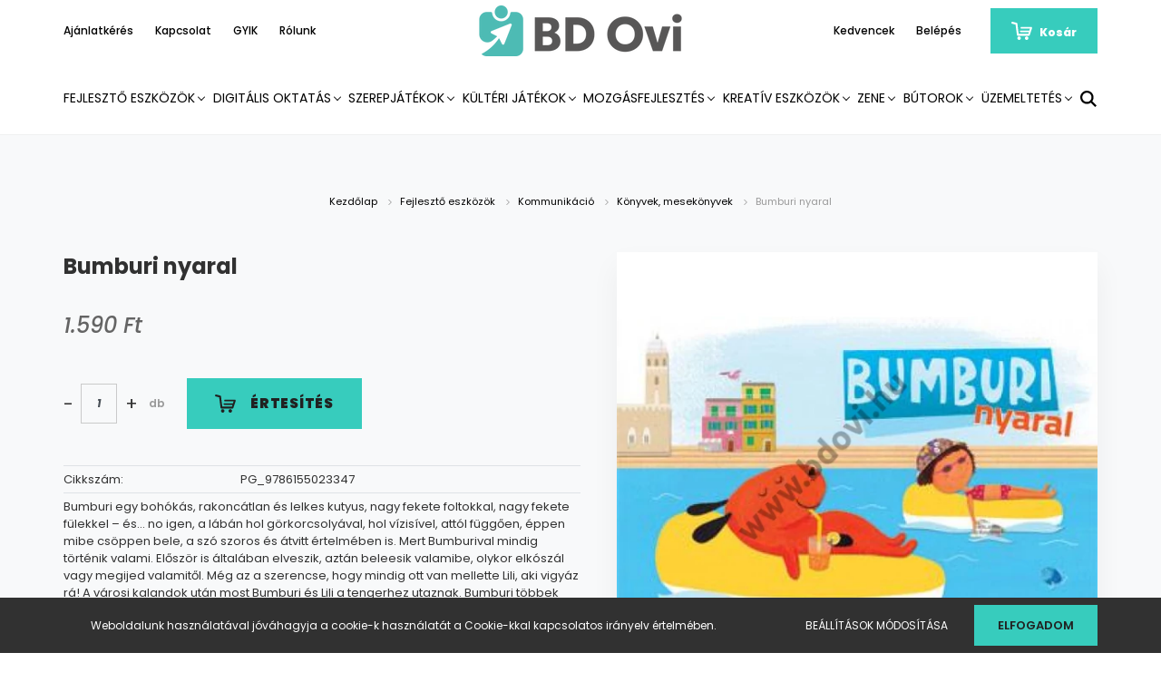

--- FILE ---
content_type: text/html; charset=UTF-8
request_url: https://bdovi.hu/bumburi-nyaral-6801
body_size: 19929
content:
<!DOCTYPE html>
<html lang="hu" dir="ltr">
<head>
    <title>Bumburi nyaral | BDovi webáruház</title>
    <meta charset="utf-8">
    <meta name="description" content="Bumburi nyaral termékünk most 1.590 Ft-os áron elérhető. Vásároljon kényelmesen és biztonságosan BDovi webáruházunkból, akár percek alatt!">
    <meta name="robots" content="index, follow">
    <link rel="image_src" href="https://bdovi.cdn.shoprenter.hu/custom/bdovi/image/data/product/pg-9786155023347.jpg.webp?lastmod=1700486641.1667916282">
    <meta property="og:title" content="Bumburi nyaral" />
    <meta property="og:type" content="product" />
    <meta property="og:url" content="https://bdovi.hu/bumburi-nyaral-6801" />
    <meta property="og:image" content="https://bdovi.cdn.shoprenter.hu/custom/bdovi/image/cache/w1719h900q100/product/pg-9786155023347.jpg.webp?lastmod=1700486641.1667916282" />
    <meta property="og:description" content="Bumburi egy bohókás, rakoncátlan és lelkes kutyus, nagy fekete foltokkal, nagy fekete fülekkel – és... no igen, a lábán hol görkorcsolyával, hol vízisível, attól függően, éppen mibe csöppen bele, a szó szoros és átvitt..." />
    <link href="https://bdovi.cdn.shoprenter.hu/custom/bdovi/image/data/design/BDOvi_Favicon_120x120.png?lastmod=1709219129.1667916282" rel="icon" />
    <link href="https://bdovi.cdn.shoprenter.hu/custom/bdovi/image/data/design/BDOvi_Favicon_120x120.png?lastmod=1709219129.1667916282" rel="apple-touch-icon" />
    <base href="https://bdovi.hu:443" />
    <!-- Google tag (gtag.js) -->
<script async src="https://www.googletagmanager.com/gtag/js?id=UA-4640252-18"></script>
<script>
  window.dataLayer = window.dataLayer || [];
  function gtag(){dataLayer.push(arguments);}
  gtag('js', new Date());

  gtag('config', 'UA-4640252-18');
</script>

    <meta name="viewport" content="width=device-width, initial-scale=1.0, maximum-scale=1.0, user-scalable=0" />
            <link href="https://bdovi.hu/bumburi-nyaral-6801" rel="canonical">
    
            
                    
                <link rel="preconnect" href="https://fonts.googleapis.com">
    <link rel="preconnect" href="https://fonts.gstatic.com" crossorigin>
    <link href="https://fonts.googleapis.com/css2?family=Poppins:ital,wght@0,400;0,500;0,600;0,700;0,800;0,900;1,400;1,500;1,600;1,700;1,800;1,900&display=swap" rel="stylesheet">
            <link rel="stylesheet" href="https://bdovi.cdn.shoprenter.hu/web/compiled/css/fancybox2.css?v=1768402760" media="screen">
            <link rel="stylesheet" href="https://bdovi.cdn.shoprenter.hu/custom/bdovi/catalog/view/theme/amsterdam_global/style/1742311735.1576771974.0.1700042598.css?v=null.1667916282" media="screen">
            <link rel="stylesheet" href="https://bdovi.cdn.shoprenter.hu/custom/bdovi/catalog/view/theme/amsterdam_global/stylesheet/stylesheet.css?v=1700042597" media="screen">
        <script>
        window.nonProductQuality = 100;
    </script>
    <script src="//ajax.googleapis.com/ajax/libs/jquery/1.10.2/jquery.min.js"></script>
    <script>window.jQuery || document.write('<script src="https://bdovi.cdn.shoprenter.hu/catalog/view/javascript/jquery/jquery-1.10.2.min.js?v=1484139539"><\/script>');</script>
    <script type="text/javascript" src="//cdn.jsdelivr.net/npm/slick-carousel@1.8.1/slick/slick.min.js"></script>

                
        
    

    <!--Header JavaScript codes--><script src="https://bdovi.cdn.shoprenter.hu/web/compiled/js/base.js?v=1768402759"></script><script src="https://bdovi.cdn.shoprenter.hu/web/compiled/js/countdown.js?v=1768402759"></script><script src="https://bdovi.cdn.shoprenter.hu/web/compiled/js/fancybox2.js?v=1768402759"></script><script src="https://bdovi.cdn.shoprenter.hu/web/compiled/js/before_starter2_head.js?v=1768402759"></script><script src="https://bdovi.cdn.shoprenter.hu/web/compiled/js/before_starter2_productpage.js?v=1768402759"></script><script src="https://bdovi.cdn.shoprenter.hu/web/compiled/js/nanobar.js?v=1768402759"></script><!--Header jQuery onLoad scripts--><script>window.countdownFormat='%D:%H:%M:%S';var BASEURL='https://bdovi.hu';Currency={"symbol_left":"","symbol_right":" Ft","decimal_place":0,"decimal_point":",","thousand_point":".","currency":"HUF","value":1};var ShopRenter=ShopRenter||{};ShopRenter.product={"id":6801,"sku":"PG_9786155023347","currency":"HUF","unitName":"db","price":1590,"name":"Bumburi nyaral","brand":"","currentVariant":[],"parent":{"id":6801,"sku":"PG_9786155023347","unitName":"db","price":1590,"name":"Bumburi nyaral"}};$(document).ready(function(){$('.fancybox').fancybox({maxWidth:820,maxHeight:650,afterLoad:function(){wrapCSS=$(this.element).data('fancybox-wrapcss');if(wrapCSS){$('.fancybox-wrap').addClass(wrapCSS);}},helpers:{thumbs:{width:50,height:50}}});$('.fancybox-inline').fancybox({maxWidth:820,maxHeight:650,type:'inline'});});$(window).load(function(){});</script><script src="https://bdovi.cdn.shoprenter.hu/web/compiled/js/vue/manifest.bundle.js?v=1768402756"></script><script>var ShopRenter=ShopRenter||{};ShopRenter.onCartUpdate=function(callable){document.addEventListener('cartChanged',callable)};ShopRenter.onItemAdd=function(callable){document.addEventListener('AddToCart',callable)};ShopRenter.onItemDelete=function(callable){document.addEventListener('deleteCart',callable)};ShopRenter.onSearchResultViewed=function(callable){document.addEventListener('AuroraSearchResultViewed',callable)};ShopRenter.onSubscribedForNewsletter=function(callable){document.addEventListener('AuroraSubscribedForNewsletter',callable)};ShopRenter.onCheckoutInitiated=function(callable){document.addEventListener('AuroraCheckoutInitiated',callable)};ShopRenter.onCheckoutShippingInfoAdded=function(callable){document.addEventListener('AuroraCheckoutShippingInfoAdded',callable)};ShopRenter.onCheckoutPaymentInfoAdded=function(callable){document.addEventListener('AuroraCheckoutPaymentInfoAdded',callable)};ShopRenter.onCheckoutOrderConfirmed=function(callable){document.addEventListener('AuroraCheckoutOrderConfirmed',callable)};ShopRenter.onCheckoutOrderPaid=function(callable){document.addEventListener('AuroraOrderPaid',callable)};ShopRenter.onCheckoutOrderPaidUnsuccessful=function(callable){document.addEventListener('AuroraOrderPaidUnsuccessful',callable)};ShopRenter.onProductPageViewed=function(callable){document.addEventListener('AuroraProductPageViewed',callable)};ShopRenter.onMarketingConsentChanged=function(callable){document.addEventListener('AuroraMarketingConsentChanged',callable)};ShopRenter.onCustomerRegistered=function(callable){document.addEventListener('AuroraCustomerRegistered',callable)};ShopRenter.onCustomerLoggedIn=function(callable){document.addEventListener('AuroraCustomerLoggedIn',callable)};ShopRenter.onCustomerUpdated=function(callable){document.addEventListener('AuroraCustomerUpdated',callable)};ShopRenter.onCartPageViewed=function(callable){document.addEventListener('AuroraCartPageViewed',callable)};ShopRenter.customer={"userId":0,"userClientIP":"18.227.114.71","userGroupId":8,"customerGroupTaxMode":"gross","customerGroupPriceMode":"only_gross","email":"","phoneNumber":"","name":{"firstName":"","lastName":""}};ShopRenter.theme={"name":"amsterdam_global","family":"amsterdam","parent":""};ShopRenter.shop={"name":"bdovi","locale":"hu","currency":{"code":"HUF","rate":1},"domain":"bdovi.myshoprenter.hu"};ShopRenter.page={"route":"product\/product","queryString":"bumburi-nyaral-6801"};ShopRenter.formSubmit=function(form,callback){callback();};let loadedAsyncScriptCount=0;function asyncScriptLoaded(position){loadedAsyncScriptCount++;if(position==='body'){if(document.querySelectorAll('.async-script-tag').length===loadedAsyncScriptCount){if(/complete|interactive|loaded/.test(document.readyState)){document.dispatchEvent(new CustomEvent('asyncScriptsLoaded',{}));}else{document.addEventListener('DOMContentLoaded',()=>{document.dispatchEvent(new CustomEvent('asyncScriptsLoaded',{}));});}}}}</script><script type="text/javascript"async class="async-script-tag"onload="asyncScriptLoaded('header')"src="https://static2.rapidsearch.dev/resultpage.js?shop=bdovi.shoprenter.hu"></script><script type="text/javascript"src="https://bdovi.cdn.shoprenter.hu/web/compiled/js/vue/customerEventDispatcher.bundle.js?v=1768402756"></script>                
            
            <script>window.dataLayer=window.dataLayer||[];function gtag(){dataLayer.push(arguments)};var ShopRenter=ShopRenter||{};ShopRenter.config=ShopRenter.config||{};ShopRenter.config.googleConsentModeDefaultValue="denied";</script>                        <script type="text/javascript" src="https://bdovi.cdn.shoprenter.hu/web/compiled/js/vue/googleConsentMode.bundle.js?v=1768402756"></script>

            
            
            <!-- Global site tag (gtag.js) - Google Ads: 610631124 -->
<script async src="https://www.googletagmanager.com/gtag/js?id=AW-610631124"></script>
<script>
  window.dataLayer = window.dataLayer || [];
  function gtag(){dataLayer.push(arguments);}
  gtag('js', new Date());

  gtag('config', 'AW-610631124');
</script>

            
                <!--Global site tag(gtag.js)--><script async src="https://www.googletagmanager.com/gtag/js?id=G-8DV0CLXWYD"></script><script>window.dataLayer=window.dataLayer||[];function gtag(){dataLayer.push(arguments);}
gtag('js',new Date());gtag('config','G-8DV0CLXWYD');</script>                                <script type="text/javascript" src="https://bdovi.cdn.shoprenter.hu/web/compiled/js/vue/GA4EventSender.bundle.js?v=1768402756"></script>

    
    
</head>
<body id="body" class="page-body product-page-body amsterdam_global-body header--style-1" role="document">
<script>var bodyComputedStyle=window.getComputedStyle(document.body);ShopRenter.theme.breakpoints={'xs':parseInt(bodyComputedStyle.getPropertyValue('--breakpoint-xs')),'sm':parseInt(bodyComputedStyle.getPropertyValue('--breakpoint-sm')),'md':parseInt(bodyComputedStyle.getPropertyValue('--breakpoint-md')),'lg':parseInt(bodyComputedStyle.getPropertyValue('--breakpoint-lg')),'xl':parseInt(bodyComputedStyle.getPropertyValue('--breakpoint-xl'))}</script>
                    

<!-- cached --><div class="Fixed nanobar bg-dark js-nanobar-first-login">
    <div class="container nanobar-container">
        <div class="row flex-column flex-sm-row">
            <div class="col-12 col-sm-8 nanobar-text-cookies align-self-center">
                Weboldalunk használatával jóváhagyja a cookie-k használatát a Cookie-kkal kapcsolatos irányelv értelmében.
            </div>
            <div class="col-12 col-sm-4 nanobar-buttons mt-3 m-sm-0 text-center text-sm-right">
                <a href="" class="btn btn-link nanobar-settings-button js-nanobar-settings-button">
                    Beállítások módosítása
                </a>
                <a href="" class="btn btn-primary nanobar-btn js-nanobar-close-cookies" data-button-save-text="Beállítások mentése">
                    Elfogadom
                </a>
            </div>
        </div>
        <div class="nanobar-cookies js-nanobar-cookies flex-column flex-sm-row text-left pt-3 mt-3" style="display: none;">
            <div class="form-check pt-2 pb-2 pr-2 mb-0">
                <input class="form-check-input" type="checkbox" name="required_cookies" disabled checked />
                <label class="form-check-label text-white">
                    Szükséges cookie-k
                    <div class="cookies-help-text text-muted">
                        Ezek a cookie-k segítenek abban, hogy a webáruház használható és működőképes legyen.
                    </div>
                </label>
            </div>
            <div class="form-check pt-2 pb-2 pr-2 mb-0">
                <input class="form-check-input js-nanobar-marketing-cookies" type="checkbox" name="marketing_cookies"
                         checked />
                <label class="form-check-label">
                    Marketing cookie-k
                    <div class="cookies-help-text text-muted">
                        Ezeket a cookie-k segítenek abban, hogy az Ön érdeklődési körének megfelelő reklámokat és termékeket jelenítsük meg a webáruházban.
                    </div>
                </label>
            </div>
        </div>
    </div>
</div>

<script>
    (function ($) {
        $(document).ready(function () {
            new AuroraNanobar.FirstLogNanobarCheckbox(jQuery('.js-nanobar-first-login'), 'bottom');
        });
    })(jQuery);
</script>
<!-- /cached -->
<!-- cached --><div class="Fixed nanobar bg-dark js-nanobar-free-shipping">
    <div class="container nanobar-container">
        <button type="button" class="close js-nanobar-close" aria-label="Close">
            <span aria-hidden="true">&times;</span>
        </button>
        <div class="nanobar-text px-3"></div>
    </div>
</div>

<script>$(document).ready(function(){document.nanobarInstance=new AuroraNanobar.FreeShippingNanobar($('.js-nanobar-free-shipping'),'bottom','0','','1');});</script><!-- /cached -->
                <!-- page-wrap -->

                <div class="page-wrap">
                            
    <header class="d-none d-lg-block">
                    <nav class="navbar header-navbar p-0">
                <div class="container">
                    <div class="row no-gutters w-100">
                        <div class="col-lg-5">
                            <div class="d-flex align-items-center h-100">
                                <!-- cached -->
    <ul class="nav headermenu-list">
                    <li class="nav-item header-font-color">
                <a class="nav-link" href="https://bdovi.hu/ajanlatkeres"
                    target="_self"
                                        title="Ajánlatkérés"
                >
                    Ajánlatkérés
                </a>
                            </li>
                    <li class="nav-item header-font-color">
                <a class="nav-link" href="https://bdovi.hu/index.php?route=information/contact"
                    target="_self"
                                        title="Kapcsolat"
                >
                    Kapcsolat
                </a>
                            </li>
                    <li class="nav-item header-font-color">
                <a class="nav-link" href="https://bdovi.hu/gyakran-ismetelt-kerdesek"
                    target="_self"
                                        title="GYIK"
                >
                    GYIK
                </a>
                            </li>
                    <li class="nav-item header-font-color">
                <a class="nav-link" href="https://bdovi.hu/rolunk"
                    target="_self"
                                        title="Rólunk"
                >
                    Rólunk
                </a>
                            </li>
            </ul>
    <!-- /cached -->
                            </div>
                        </div>
                        <div class="col-lg-2">
                            <div class="d-flex-center h-100 p-1">
                                <!-- cached -->
    <a class="navbar-brand mr-auto ml-auto" href="/"><img style="border: 0; max-width: 240px;" src="https://bdovi.cdn.shoprenter.hu/custom/bdovi/image/cache/w240h60m00/design/3BD_Ovi_webshop_fejlec.png?v=1710163346" title="BDovi" alt="BDovi" /></a>
<!-- /cached -->
                            </div>
                        </div>
                        <div class="col-lg-5">
                            <div class="d-flex justify-content-end align-items-center h-100">
                                <hx:include src="/_fragment?_path=_format%3Dhtml%26_locale%3Den%26_controller%3Dmodule%252Fwishlist&amp;_hash=hArNA1mlUV%2Fd4k6%2BHXPkeedSU3OvnoFUOmB0jhiZH0M%3D"></hx:include>
                                <!-- cached -->
    <ul class="nav login-list">
                    <li class="nav-item header-font-color">
                <a class="nav-link" href="index.php?route=account/login" title="Belépés">
                    Belépés
                </a>
            </li>
            </ul>
<!-- /cached -->
                                <div id="js-cart">
                                    <hx:include src="/_fragment?_path=_format%3Dhtml%26_locale%3Den%26_controller%3Dmodule%252Fcart&amp;_hash=oDbv2F5DZ2pQTKRIrXB4MRGc1ftLHNzFVOrpaJOF9wE%3D"></hx:include>
                                </div>
                            </div>
                        </div>
                    </div>
                </div>
            </nav>
            <div class="header-bottom sticky-head">
                <div class="container">
                    <nav class="navbar header-category-navbar">
                        


                    
            <div id="module_category_wrapper" class="module-category-wrapper">
    
    <div id="category" class="module content-module header-position category-module" >
                                    <div class="module-head">
                                <h3 class="module-head-title">Kategóriák / Termékek</h3>
                    </div>
                            <div class="module-body">
                        <div id="category-nav">
            


<ul class="nav nav-fill category category-menu sf-menu sf-horizontal cached">
    <li id="cat_157" class="nav-item item category-list module-list parent even dropDownParent align-1">
    <a href="https://bdovi.hu/fejleszto-eszkozok" class="nav-link">
        Fejlesztő eszközök
    </a>
    <div class="children js-subtree-dropdown subtree-dropdown">
        <div style="width: 1200px; height: 350px" class="subtree-dropdown-inner p-4">
            <div class="container">
	<div class="row custom-dropdown-menu">
		<div class="col">
			<h4><a href="https://bdovi.hu/fejleszto-eszkozok/epitojatekok">Építőjátékok</a></h4>

			<ul class="list-unstyled">
				<li><a href="https://bdovi.hu/fejleszto-eszkozok/epitojatekok/egyeb-epitojatekok">Egyéb építőjátékok</a></li>
				<li><a href="https://bdovi.hu/fejleszto-eszkozok/epitojatekok/epitojatekok-fabol">Építőjátékok fából</a></li>
				<li><a href="https://bdovi.hu/fejleszto-eszkozok/epitojatekok/epitojatekok-muanyagbol">Építőjátékok műanyagból</a></li>
				<li><a href="https://bdovi.hu/fejleszto-eszkozok/epitojatekok/golyopalyak">Golyópályák</a></li>
				<li><a href="https://bdovi.hu/fejleszto-eszkozok/epitojatekok/magneses-es-fem-epitojatekok">Mágneses és fém építőjátékok</a></li>
			</ul>
		</div>

		<div class="col">
			<h4><a href="https://bdovi.hu/fejleszto-eszkozok/erzekeles-eszleles">Érzékelés, észlelés</a></h4>

			<ul class="list-unstyled">
				<li><a href="https://bdovi.hu/fejleszto-eszkozok/erzekeles-eszleles/erzekszerv-fejlesztes">Érzékszerv fejlesztés</a></li>
				<li><a href="https://bdovi.hu/fejleszto-eszkozok/erzekeles-eszleles/szinfelismeres">Színfelismerés</a></li>
			</ul>
		</div>

		<div class="col">
			<h4><a href="https://bdovi.hu/fejleszto-eszkozok/finommotorika-es-tapintas-166">Finommotorika és tapintás</a></h4>

			<ul class="list-unstyled">
				<li><a href="https://bdovi.hu/fejleszto-eszkozok/finommotorika-es-tapintas/fali-tablak">Fali táblák</a></li>
				<li><a href="https://bdovi.hu/fejleszto-eszkozok/finommotorika-es-tapintas/finommotorika-es-tapintasfuzos-jatekok">Fűzős játékok</a></li>
				<li><a href="https://bdovi.hu/fejleszto-eszkozok/finommotorika-es-tapintas/kezvezeto-jatekok">Kézvezető játékok</a></li>
				<li><a href="https://bdovi.hu/fejleszto-eszkozok/finommotorika-es-tapintas/szem-es-kezkoordinacio">Szem- és kézkoordináció</a></li>
				<li><a href="https://bdovi.hu/fejleszto-eszkozok/finommotorika-es-tapintas/tapintas-fejleszto-jatekok">Tapintás fejlesztő játékok</a></li>
			</ul>
		</div>

		<div class="col">
			<h4><a href="https://bdovi.hu/fejleszto-eszkozok/iskolai-elokeszites">Iskolai előkészítés</a></h4>

			<ul class="list-unstyled">
				<li><a href="https://bdovi.hu/fejleszto-eszkozok/iskolai-elokeszites/egyeb-elokeszito-eszkozok">Egyéb előkészítő eszközök</a></li>
				<li><a href="https://bdovi.hu/fejleszto-eszkozok/iskolai-elokeszites/idegennyelv">Idegennyelv</a></li>
				<li><a href="https://bdovi.hu/fejleszto-eszkozok/iskolai-elokeszites/iraselokeszites">Íráselőkészítés</a></li>
				<li><a href="https://bdovi.hu/fejleszto-eszkozok/iskolai-elokeszites/logico-luk">Logico, LÜK</a></li>
				<li><a href="https://bdovi.hu/fejleszto-eszkozok/iskolai-elokeszites/matematikai-elokeszites">Matematikai előkészítés</a></li>
				<li><a href="https://bdovi.hu/fejleszto-eszkozok/iskolai-elokeszites/okoskocka">Okoskocka</a></li>
			</ul>
		</div>

		<div class="col">
			<h4><a href="https://bdovi.hu/fejleszto-eszkozok/kommunikacio">Kommunikáció</a></h4>

			<ul class="list-unstyled">
				<li><a href="https://bdovi.hu/fejleszto-eszkozok/kommunikacio/kepkartyak">Képkártyák</a></li>
				<li><a href="https://bdovi.hu/fejleszto-eszkozok/kommunikacio/erzelmi-intelligencia">Érzelmi intelligencia</a></li>
				<li><a href="https://bdovi.hu/fejleszto-eszkozok/kommunikacio/logopediai-fejlesztes">Logopédiai fejlesztés</a></li>
				<li><a href="https://bdovi.hu/fejleszto-eszkozok/kommunikacio/diavetites">Diavetítés</a></li>
				<li><a href="https://bdovi.hu/fejleszto-eszkozok/kommunikacio/konyvek">Könyvek, mesekönyvek</a></li>
			</ul>
		</div>

		<div class="col">
			<h4><a href="https://bdovi.hu/fejleszto-eszkozok/kornyezet-napirendegyeb-eszkozok">Környezet, napirend</a></h4>

			<ul class="list-unstyled">
				<li><a href="https://bdovi.hu/fejleszto-eszkozok/kornyezet-napirend/kornyezet-napirendegyeb-eszkozok">Egyéb eszközök</a></li>
				<li><a href="https://bdovi.hu/fejleszto-eszkozok/kornyezet-napirend/foglalkozasok">Foglalkozások</a></li>
				<li><a href="https://bdovi.hu/fejleszto-eszkozok/kornyezet-napirend/higenia">Higénia</a></li>
				<li><a href="https://bdovi.hu/fejleszto-eszkozok/kornyezet-napirend/helyes-viselkedes">Helyes viselkedés</a></li>
				<li><a href="https://bdovi.hu/fejleszto-eszkozok/kornyezet-napirend/evszakok-idojaras-es-termeszetmegfigyeles">Időjárás és évszakok</a></li>
				<li><a href="https://bdovi.hu/fejleszto-eszkozok/kornyezet-napirend/naptar-es-napirend">Naptár, óra</a></li>
				<li><a href="https://bdovi.hu/fejleszto-eszkozok/kornyezet-napirend/oltozkodes5">Öltözködés</a></li>
				<li><a href="https://bdovi.hu/fejleszto-eszkozok/kornyezet-napirend/helyes-taplalkozas">Táplálkozás</a></li>
			</ul>
		</div>

		<div class="col">
			<h4><a href="https://bdovi.hu/fejleszto-eszkozok/logika-gondolkodas-memoria">Logika, gondolkodás, memória</a></h4>

			<ul class="list-unstyled">
				<li><a href="https://bdovi.hu/fejleszto-eszkozok/logika-gondolkodas-memoria/memoriajatekok">Memóriajátékok</a></li>
				<li><a href="https://bdovi.hu/fejleszto-eszkozok/logika-gondolkodas-memoria/lotto-domino-parositas">Lottó, dominó</a></li>
				<li><a href="https://bdovi.hu/fejleszto-eszkozok/logika-gondolkodas-memoria/terbeli-elhelyezkedes">Térbeli</a></li>
				<li><a href="https://bdovi.hu/fejleszto-eszkozok/logika-gondolkodas-memoria/sorozatok-szortirozas">Szortírozás</a></li>
				<li><a href="https://bdovi.hu/fejleszto-eszkozok/logika-gondolkodas-memoria/tarsasjatekok">Társasjátékok</a></li>
				<li><a href="https://bdovi.hu/fejleszto-eszkozok/logika-gondolkodas-memoria/kirako">Kirakó</a></li>
				<li><a href="https://bdovi.hu/fejleszto-eszkozok/logika-gondolkodas-memoria/fogantyus-forma-kirako">Forma-kirakó </a></li>
				<li><a href="https://bdovi.hu/fejleszto-eszkozok/logika-gondolkodas-memoria/egyeb-logikai-jatekok">Egyéb logikai</a></li>
			</ul>
		</div>

		<div class="col">
			<h4><a href="https://bdovi.hu/fejleszto-eszkozok/oktatasi-segedanyagok">Oktatási segédanyagok</a></h4>

			<ul class="list-unstyled">
				<li><a href="https://bdovi.hu/fejleszto-eszkozok/oktatasi-segedanyagok/biblia-oktatas-hittan">Biblia oktatás, hittan</a></li>
			</ul>
		</div>
	</div>
</div>
        </div>
    </div>
</li><li id="cat_200" class="nav-item item category-list module-list parent odd dropDownParent align-1">
    <a href="https://bdovi.hu/interaktiv-eszkozok-es-robotika" class="nav-link">
        Digitális oktatás
    </a>
    <div class="children js-subtree-dropdown subtree-dropdown">
        <div style="width: 1200px; height: 350px" class="subtree-dropdown-inner p-4">
            <div class="container">
	<div class="row custom-dropdown-menu">
		<div class="col">
			<h4><a href="https://bdovi.hu/interaktiv-eszkozok-es-robotika/interaktiv-eszkozok">Interaktív eszközök</a></h4>

			<ul class="list-unstyled">
				<li><a href="https://bdovi.hu/interaktiv-eszkozok-es-robotika/interaktiv-eszkozok/interaktiv-jatekasztal">Interaktív játékasztal</a></li>
				<li><a href="https://bdovi.hu/interaktiv-eszkozok-es-robotika/interaktiv-eszkozok/interaktiv-jatektabla">Interaktív játéktábla</a></li>
			</ul>
		</div>

		<div class="col">
			<h4><a href="https://bdovi.hu/interaktiv-eszkozok-es-robotika/padlorobotok-es-kiegeszitoik">Padlórobotok és kiegészítőik</a></h4>

			<ul class="list-unstyled">
				<li><a href="https://bdovi.hu/interaktiv-eszkozok-es-robotika/padlorobotok-es-kiegeszitoik/feladatkartyak">Feladatkártyák</a></li>
				<li><a href="https://bdovi.hu/interaktiv-eszkozok-es-robotika/padlorobotok-es-kiegeszitoik/gyakorlopalyak">Gyakorlópályák</a></li>
				<li><a href="https://bdovi.hu/interaktiv-eszkozok-es-robotika/padlorobotok-es-kiegeszitoik/padlorobotok">Padlórobotok</a></li>
			</ul>
		</div>

		<div class="col">
			<h4><a href="https://bdovi.hu/interaktiv-eszkozok-es-robotika/szoftverek">Szoftverek</a></h4>

			<ul class="list-unstyled">
				<li><a href="https://bdovi.hu/interaktiv-eszkozok-es-robotika/szoftverek/ugyesedni-hittan">Ügyesedni hittan</a></li>
				<li><a href="https://bdovi.hu/interaktiv-eszkozok-es-robotika/szoftverek/ugyesedni-kepessegfejlesztes">Ügyesedni képességfejlesztés</a></li>
				<li><a href="https://bdovi.hu/interaktiv-eszkozok-es-robotika/szoftverek/ugyesedni-matematika">Ügyesedni matematika</a></li>
				<li><a href="https://bdovi.hu/interaktiv-eszkozok-es-robotika/szoftverek/ugyesedni-programozas">Ügyesedni programozás</a></li>
			</ul>
		</div>
	</div>
</div>
        </div>
    </div>
</li><li id="cat_158" class="nav-item item category-list module-list parent even dropDownParent align-1">
    <a href="https://bdovi.hu/szerepjatekok" class="nav-link">
        Szerepjátékok
    </a>
    <div class="children js-subtree-dropdown subtree-dropdown">
        <div style="width: 1200px; height: 350px" class="subtree-dropdown-inner p-4">
            <div class="container">
	<div class="row custom-dropdown-menu">
		<div class="col">
			<h4><a href="https://bdovi.hu/szerepjatekok/allatos-jatekok">Állatos játékok</a></h4>

			<ul class="list-unstyled">
				<li><a href="https://bdovi.hu/szerepjatekok/allatos-jatekok/egyeb-allatos-jatekok">Egyéb állatos játékok</a></li>
				<li><a href="https://bdovi.hu/szerepjatekok/allatos-jatekok/farm-es-allat-figurak">Farm és állat figurák</a></li>
			</ul>
		</div>

		<div class="col">
			<h4><a href="https://bdovi.hu/szerepjatekok/babahazak-babazas">Babaházak, babázás</a></h4>

			<ul class="list-unstyled">
				<li><a href="https://bdovi.hu/szerepjatekok/babahazak-babazas/babahazak">Babaházak</a></li>
				<li><a href="https://bdovi.hu/szerepjatekok/babahazak-babazas/babahaz-kiegeszitok">Babaház kiegészítők</a></li>
				<li><a href="https://bdovi.hu/szerepjatekok/babahazak-babazas/babakocsik">Babakocsik</a></li>
				<li><a href="https://bdovi.hu/szerepjatekok/babahazak-babazas/babaruhak">Babaruhák</a></li>
				<li><a href="https://bdovi.hu/szerepjatekok/babahazak-babazas/egyeb-kiegeszitok">Egyéb kiegészítők</a></li>
				<li><a href="https://bdovi.hu/szerepjatekok/babahazak-babazas/jatekbabak">Játékbabák</a></li>
			</ul>
		</div>

		<div class="col">
			<h4><a href="https://bdovi.hu/szerepjatekok/babozas-es-kellekei">Bábozás és kellékei</a></h4>

			<ul class="list-unstyled">
				<li><a href="https://bdovi.hu/szerepjatekok/babozas-es-kellekei/babparavanok-es-babtartok">Bábparavánok és bábtartók</a></li>
				<li><a href="https://bdovi.hu/szerepjatekok/babozas-es-kellekei/fejbabok">Fejbábok</a></li>
				<li><a href="https://bdovi.hu/szerepjatekok/babozas-es-kellekei/keszletek">Készletek</a></li>
				<li><a href="https://bdovi.hu/szerepjatekok/babozas-es-kellekei/kesztyubabok">Kesztyűbábok</a></li>
				<li><a href="https://bdovi.hu/szerepjatekok/babozas-es-kellekei/ujjbabok">Ujjbábok</a></li>
			</ul>
		</div>

		<div class="col">
			<h4><a href="https://bdovi.hu/szerepjatekok/bevasarlas">Bevásárlás</a></h4>

			<ul class="list-unstyled">
				<li><a href="https://bdovi.hu/szerepjatekok/bevasarlas/bevasarlas-kellekei">Bevásárlás kellékei</a></li>
				<li><a href="https://bdovi.hu/szerepjatekok/bevasarlas/bevasarlo-kocsik-es-kosarak">Bevásárló kocsik és kosarak</a></li>
				<li><a href="https://bdovi.hu/szerepjatekok/bevasarlas/elado-pultok">Eladó pultok</a></li>
			</ul>
		</div>

		<div class="col">
			<h4><a href="https://bdovi.hu/szerepjatekok/egyeb-szerepjatekok">Egyéb szerepjátékok</a></h4>

			<ul class="list-unstyled">
				<li><a href="https://bdovi.hu/szerepjatekok/egyeb-szerepjatekok/barkacsolas-telefonok">Barkácsolás, telefonok</a></li>
				<li><a href="https://bdovi.hu/szerepjatekok/egyeb-szerepjatekok/fius-jatekok">Fiús játékok</a></li>
				<li><a href="https://bdovi.hu/szerepjatekok/egyeb-szerepjatekok/lanyos-jatekok">Lányos játékok</a></li>
				<li><a href="https://bdovi.hu/szerepjatekok/egyeb-szerepjatekok/orvosi-jatekok">Orvosi játékok</a></li>
			</ul>
		</div>

		<div class="col">
			<h4><a href="https://bdovi.hu/szerepjatekok/jatekkonyhak-es-kellekeik">Játékkonyhák és kellékeik</a></h4>

			<ul class="list-unstyled">
				<li><a href="https://bdovi.hu/szerepjatekok/jatekkonyhak-es-kellekeik/jatek-elelmiszerek">Játék élelmiszerek</a></li>
				<li><a href="https://bdovi.hu/szerepjatekok/jatekkonyhak-es-kellekeik/jatekkonyhak">Játékkonyhák</a></li>
				<li><a href="https://bdovi.hu/szerepjatekok/jatekkonyhak-es-kellekeik/konyhai-eszkozok-es-edenyek">Konyhai eszközök és edények</a></li>
				<li><a href="https://bdovi.hu/szerepjatekok/jatekkonyhak-es-kellekeik/konyhai-kisgepek">Konyhai kisgépek</a></li>
			</ul>
		</div>

		<div class="col">
			<h4><a href="https://bdovi.hu/szerepjatekok/takaritas-kerteszkedes">Takarítás, kertészkedés</a></h4>

			<ul class="list-unstyled">
				<li><a href="https://bdovi.hu/szerepjatekok/takaritas-kerteszkedes/kerteszkedes-eszkozei">Kertészkedés eszközei</a></li>
				<li><a href="https://bdovi.hu/szerepjatekok/takaritas-kerteszkedes/takaritas-eszkozei">Takarítás eszközei</a></li>
			</ul>
		</div>

		<div class="col">
			<h4><a href="https://bdovi.hu/szerepjatekok/vasut-autopalya">Vasút, autópálya</a></h4>

			<ul class="list-unstyled">
				<li><a href="https://bdovi.hu/szerepjatekok/vasut-autopalya/autok-jarmuvek">Autók, járművek</a></li>
				<li><a href="https://bdovi.hu/szerepjatekok/vasut-autopalya/garazsok-palyaszettek">Garázsok, pályaszettek</a></li>
				<li><a href="https://bdovi.hu/szerepjatekok/vasut-autopalya/szonyegek-es-utak">Szőnyegek és utak</a></li>
				<li><a href="https://bdovi.hu/szerepjatekok/vasut-autopalya/vasuti-szettek">Vasúti szettek</a></li>
			</ul>
		</div>
	</div>
</div>
        </div>
    </div>
</li><li id="cat_159" class="nav-item item category-list module-list parent odd dropDownParent align-1">
    <a href="https://bdovi.hu/kulteri-jatekok" class="nav-link">
        Kültéri játékok
    </a>
    <div class="children js-subtree-dropdown subtree-dropdown">
        <div style="width: 1200px; height: 350px" class="subtree-dropdown-inner p-4">
            <div class="container">
	<div class="row custom-dropdown-menu">
		<div class="col">
			<h4><a href="https://bdovi.hu/kulteri-jatekok/egyeb-kulteri-kiegeszitok">Egyéb kültéri kiegészítők</a></h4>

			<ul class="list-unstyled">
				<li><a href="https://bdovi.hu/kulteri-jatekok/egyeb-kulteri-kiegeszitok/arnyekolas">Árnyékolás</a></li>
				<li><a href="https://bdovi.hu/kulteri-jatekok/egyeb-kulteri-kiegeszitok/padok">Padok</a></li>
				<li><a href="https://bdovi.hu/kulteri-jatekok/egyeb-kulteri-kiegeszitok/parakapuk">Párakapuk</a></li>
			</ul>
		</div>

		<div class="col">
			<h4><a href="https://bdovi.hu/kulteri-jatekok/homokozo-jatekok">Homokozó játékok</a></h4>

			<ul class="list-unstyled">
				<li><a href="https://bdovi.hu/kulteri-jatekok/homokozo-jatekok/egyeb-jatekok">Egyéb játékok</a></li>
				<li><a href="https://bdovi.hu/kulteri-jatekok/homokozo-jatekok/homokozo-keszletek">Homokozó készletek</a></li>
				<li><a href="https://bdovi.hu/kulteri-jatekok/homokozo-jatekok/lapatok-gereblyek">Lapátok, gereblyék</a></li>
				<li><a href="https://bdovi.hu/kulteri-jatekok/homokozo-jatekok/talicskak-jarmuvek">Talicskák, járművek</a></li>
				<li><a href="https://bdovi.hu/kulteri-jatekok/homokozo-jatekok/vodrok">Vödrök</a></li>
			</ul>
		</div>

		<div class="col">
			<h4><a href="https://bdovi.hu/kulteri-jatekok/jarmuvek-kozlekedes">Járművek, közlekedés</a></h4>

			<ul class="list-unstyled">
				<li><a href="https://bdovi.hu/kulteri-jatekok/jarmuvek-kozlekedes/autok">Autók</a></li>
				<li><a href="https://bdovi.hu/kulteri-jatekok/jarmuvek-kozlekedes/biciklik-triciklik">Biciklik, triciklik</a></li>
				<li><a href="https://bdovi.hu/kulteri-jatekok/jarmuvek-kozlekedes/egyeb-jarmuvek">Egyéb járművek</a></li>
				<li><a href="https://bdovi.hu/kulteri-jatekok/jarmuvek-kozlekedes/egyeb-kozlekedesi-eszkozok-tablak">Egyéb közlekedési eszközök, táblák</a></li>
				<li><a href="https://bdovi.hu/kulteri-jatekok/jarmuvek-kozlekedes/kismotorok">Kismotorok</a></li>
			</ul>
		</div>

		<div class="col">
			<h4><a href="https://bdovi.hu/kulteri-jatekok/jatszoteri-eszkozok">Játszótéri eszközök</a></h4>

			<ul class="list-unstyled">
				<li><a href="https://bdovi.hu/kulteri-jatekok/jatszoteri-eszkozok/akadalymentes-jatszoteri-eszkozok">Akadálymentes játszótéri eszközök</a></li>
				<li><a href="https://bdovi.hu/kulteri-jatekok/jatszoteri-eszkozok/hintak-merleghintak">Hinták, mérleghinták</a></li>
				<li><a href="https://bdovi.hu/kulteri-jatekok/jatszoteri-eszkozok/maszokak">Mászókák</a></li>
				<li><a href="https://bdovi.hu/kulteri-jatekok/jatszoteri-eszkozok/rugos-jatekok">Rugós játékok</a></li>
				<li><a href="https://bdovi.hu/kulteri-jatekok/jatszoteri-eszkozok/szerepjatszo-jatekok-homokozok">Szerepjátszó játékok, homokozók</a></li>
			</ul>
		</div>

		<div class="col">
			<h4><a href="https://bdovi.hu/kulteri-jatekok/kulteri-kulteri-jatekok">Kültéri játékok</a></h4>

			<ul class="list-unstyled">
				<li><a href="https://bdovi.hu/kulteri-jatekok/kulteri-jatekok/csapatjatekok">Csapatjátékok</a></li>
				<li><a href="https://bdovi.hu/kulteri-jatekok/kulteri-jatekok/egyeb-mozgasfejlesztok">Egyéb mozgásfejlesztők</a></li>
				<li><a href="https://bdovi.hu/kulteri-jatekok/kulteri-jatekok/kulteri-jatek-keszletek">Készletek</a></li>
				<li><a href="https://bdovi.hu/kulteri-jatekok/kulteri-jatekok/kulteri-tarsasjatekok">Kültéri társasjátékok</a></li>
			</ul>
		</div>

		<div class="col">
			<h4><a href="https://bdovi.hu/kulteri-jatekok/tornyos-jatszoteri-eszkozok">Tornyos játszótéri eszközök</a></h4>

			<ul class="list-unstyled">
				<li><a href="https://bdovi.hu/kulteri-jatekok/tornyos-jatszoteri-eszkozok/csuszdaallvanyok">Csúszdaállványok</a></li>
				<li><a href="https://bdovi.hu/kulteri-jatekok/tornyos-jatszoteri-eszkozok/drotkotelpalya">Drótkötélpálya</a></li>
				<li><a href="https://bdovi.hu/kulteri-jatekok/tornyos-jatszoteri-eszkozok/varak">Várak</a></li>
			</ul>
		</div>
	</div>
</div>
        </div>
    </div>
</li><li id="cat_160" class="nav-item item category-list module-list parent even dropDownParent align-1">
    <a href="https://bdovi.hu/mozgasfejlesztes" class="nav-link">
        Mozgásfejlesztés
    </a>
    <div class="children js-subtree-dropdown subtree-dropdown">
        <div style="width: 1200px; height: 350px" class="subtree-dropdown-inner p-4">
            <div class="container">
	<div class="row custom-dropdown-menu">
		<div class="col">
			<h4><a href="https://bdovi.hu/mozgasfejlesztes/csoportos-fejleszto-eszkozok">Csoportos fejlesztő eszközök</a></h4>

			<ul class="list-unstyled">
				<li><a href="https://bdovi.hu/mozgasfejlesztes/csoportos-fejleszto-eszkozok/akadalypalyak-es-egyensulyozok">Akadálypályák és egyensúlyozók</a></li>
				<li><a href="https://bdovi.hu/mozgasfejlesztes/csoportos-fejleszto-eszkozok/ejtoernyo-jatekok">Ejtőernyő játékok</a></li>
				<li><a href="https://bdovi.hu/mozgasfejlesztes/csoportos-fejleszto-eszkozok/labdak-karikak">Labdák, karikák</a></li>
				<li><a href="https://bdovi.hu/mozgasfejlesztes/csoportos-fejleszto-eszkozok/mozgasfejleszto-eszkozok">Mozgásfejlesztő eszközök</a></li>
				<li><a href="https://bdovi.hu/mozgasfejlesztes/csoportos-fejleszto-eszkozok/mozgasfejleszto-keszletek">Mozgásfejlesztő készletek</a></li>
			</ul>
		</div>

		<div class="col">
			<h4><a href="https://bdovi.hu/mozgasfejlesztes/egyeni-es-paros-fejleszto-eszkozok">Egyéni és páros fejlesztő eszközök</a></h4>

			<ul class="list-unstyled">
				<li><a href="https://bdovi.hu/mozgasfejlesztes/egyeni-es-paros-fejleszto-eszkozok/ayres-terapia">Ayres terápia</a></li>
				<li><a href="https://bdovi.hu/mozgasfejlesztes/egyeni-es-paros-fejleszto-eszkozok/egyeb-eszkozok">Egyéb eszközök</a></li>
				<li><a href="https://bdovi.hu/mozgasfejlesztes/egyeni-es-paros-fejleszto-eszkozok/egyensulyfejlesztes">Egyensúlyfejlesztés</a></li>
				<li><a href="https://bdovi.hu/mozgasfejlesztes/egyeni-es-paros-fejleszto-eszkozok/mozgaszfejleszto-keszletek">Készletek</a></li>
				<li><a href="https://bdovi.hu/mozgasfejlesztes/egyeni-es-paros-fejleszto-eszkozok/ugyessegi-jatekok">Ügyességi játékok</a></li>
			</ul>
		</div>

		<div class="col">
			<h4><a href="https://bdovi.hu/mozgasfejlesztes/koordinacio-korai-fejlesztes">Koordináció - korai fejlesztés</a></h4>

			<ul class="list-unstyled">
				<li><a href="https://bdovi.hu/mozgasfejlesztes/koordinacio-korai-fejlesztes/bebijatekok">Bébijátékok</a></li>
				<li><a href="https://bdovi.hu/mozgasfejlesztes/koordinacio-korai-fejlesztes/koordinacio-egyeb-eszkozok">Egyéb eszközök</a></li>
				<li><a href="https://bdovi.hu/mozgasfejlesztes/koordinacio-korai-fejlesztes/hintalovak-ugralos-jatekok">Hintalovak, ugrálós játékok</a></li>
				<li><a href="https://bdovi.hu/mozgasfejlesztes/koordinacio-korai-fejlesztes/jarasfejlesztok">Járásfejlesztők</a></li>
			</ul>
		</div>

		<div class="col">
			<h4><a href="https://bdovi.hu/mozgasfejlesztes/szivacsbutorok">Szivacsbútorok</a></h4>

			<ul class="list-unstyled">
				<li><a href="https://bdovi.hu/mozgasfejlesztes/szivacsbutorok/bebi-elemek">Bébi elemek</a></li>
				<li><a href="https://bdovi.hu/mozgasfejlesztes/szivacsbutorok/labdafurdo-medencek-jatszosatrak">Labdafürdő medencék, játszósarok</a></li>
				<li><a href="https://bdovi.hu/mozgasfejlesztes/szivacsbutorok/modul-keszletek">Modul készletek</a></li>
			</ul>
		</div>

		<div class="col">
			<h4><a href="https://bdovi.hu/mozgasfejlesztes/tornatermi-berendezesek">Tornatermi berendezések</a></h4>

			<ul class="list-unstyled">
				<li><a href="https://bdovi.hu/mozgasfejlesztes/tornatermi-berendezesek/tornatermi-egyeb-eszkozok">Egyéb eszközök</a></li>
				<li><a href="https://bdovi.hu/mozgasfejlesztes/tornatermi-berendezesek/maszokeszletek">Mászókészletek</a></li>
				<li><a href="https://bdovi.hu/mozgasfejlesztes/tornatermi-berendezesek/sportszerek">Sportszerek</a></li>
				<li><a href="https://bdovi.hu/mozgasfejlesztes/tornatermi-berendezesek/a-tornatermi-berendezesek">Tornatermi berendezések</a></li>
			</ul>
		</div>

		<div class="col">
			<h4><a href="https://bdovi.hu/mozgasfejlesztes/uszas">Úszás</a></h4>
		</div>
	</div>
</div>
        </div>
    </div>
</li><li id="cat_161" class="nav-item item category-list module-list parent odd dropDownParent align-1">
    <a href="https://bdovi.hu/kreativ-eszkozok" class="nav-link">
        Kreatív eszközök
    </a>
    <div class="children js-subtree-dropdown subtree-dropdown">
        <div style="width: 1200px; height: 350px" class="subtree-dropdown-inner p-4">
            <div class="container">
	<div class="row custom-dropdown-menu">
		<div class="col">
			<h4><a href="https://bdovi.hu/kreativ-eszkozok/festes-es-kellekei">Festés és kellékei</a></h4>

			<ul class="list-unstyled">
				<li><a href="https://bdovi.hu/kreativ-eszkozok/festes-es-kellekei/ecsetek">Ecsetek</a></li>
				<li><a href="https://bdovi.hu/kreativ-eszkozok/festes-es-kellekei/egyeb-festekek">Egyéb festékek</a></li>
				<li><a href="https://bdovi.hu/kreativ-eszkozok/festes-es-kellekei/festovasznak-szaritok-tarolok">Festővásznak, szárítók, tárolók</a></li>
				<li><a href="https://bdovi.hu/kreativ-eszkozok/festes-es-kellekei/pecsetek-es-nyomdak">Pecsétek és nyomdák</a></li>
				<li><a href="https://bdovi.hu/kreativ-eszkozok/festes-es-kellekei/temperak">Temperák</a></li>
				<li><a href="https://bdovi.hu/kreativ-eszkozok/festes-es-kellekei/vizfestekek">Vízfestékek</a></li>
			</ul>
		</div>

		<div class="col">
			<h4><a href="https://bdovi.hu/kreativ-eszkozok/iro-es-rajzoloeszkozok">Író és rajzolóeszközök</a></h4>

			<ul class="list-unstyled">
				<li><a href="https://bdovi.hu/kreativ-eszkozok/iro-es-rajzoloeszkozok/ceruzak">Ceruzák</a></li>
				<li><a href="https://bdovi.hu/kreativ-eszkozok/iro-es-rajzoloeszkozok/kretak">Kréták</a></li>
				<li><a href="https://bdovi.hu/kreativ-eszkozok/iro-es-rajzoloeszkozok/tollak-filctollak">Tollak, filctollak</a></li>
				<li><a href="https://bdovi.hu/kreativ-eszkozok/iro-es-rajzoloeszkozok/zsirkretak">Zsírkréták</a></li>
			</ul>
		</div>

		<div class="col">
			<h4><a href="https://bdovi.hu/kreativ-eszkozok/kreativ-csomagok">Kreatív csomagok</a></h4>

			<ul class="list-unstyled">
				<li><a href="https://bdovi.hu/kreativ-eszkozok/kreativ-csomagok/kreativ-keszletek">Kreatív készletek</a></li>
			</ul>
		</div>

		<div class="col">
			<h4><a href="https://bdovi.hu/kreativ-eszkozok/kreativ-hobbi">Kreatív hobbi</a></h4>

			<ul class="list-unstyled">
              <li><a href="https://bdovi.hu/kreativ-eszkozok/kreativ-hobbi/filclapok">Filclapok</a></li>
				<li><a href="https://bdovi.hu/kreativ-eszkozok/kreativ-hobbi/szoves-gyongyfuzes">Szövés, gyöngyfűzés</a></li>
				<li><a href="https://bdovi.hu/kreativ-eszkozok/kreativ-hobbi/dekorgumi">Dekorgumi</a></li>
				<li><a href="https://bdovi.hu/kreativ-eszkozok/kreativ-hobbi/damilok-drotok-csipeszek">Damilok, drótok, csipeszek</a></li>
				<li><a href="https://bdovi.hu/kreativ-eszkozok/kreativ-hobbi/kreativ-egyeb-kiegeszitok">Egyéb kiegészítők</a></li>
				<li><a href="https://bdovi.hu/kreativ-eszkozok/kreativ-hobbi/kifestok-szinezok">Kifestők, színezők</a></li>
				<li><a href="https://bdovi.hu/kreativ-eszkozok/kreativ-hobbi/unnepi-kiegeszitok">Ünnepi kiegészítők</a></li>
			</ul>
		</div>

		<div class="col">
			<h4><a href="https://bdovi.hu/kreativ-eszkozok/modellezes">Modellezés</a></h4>

			<ul class="list-unstyled">
				<li><a href="https://bdovi.hu/kreativ-eszkozok/modellezes/modellezes-egyeb-kiegeszitok">Egyéb kiegészítők</a></li>
				<li><a href="https://bdovi.hu/kreativ-eszkozok/modellezes/gipszkiontes">Gipszkiöntés</a></li>
				<li><a href="https://bdovi.hu/kreativ-eszkozok/modellezes/gyurma">Gyurma</a></li>
				<li><a href="https://bdovi.hu/kreativ-eszkozok/modellezes/modellezo-eszkozok">Modellező eszközök</a></li>
			</ul>
		</div>

		<div class="col">
			<h4><a href="https://bdovi.hu/kreativ-eszkozok/papirok">Papírok</a></h4>

			<ul class="list-unstyled">
				<li><a href="https://bdovi.hu/kreativ-eszkozok/papirok/egyeb-papirok">Egyéb papírok</a></li>
				<li><a href="https://bdovi.hu/kreativ-eszkozok/papirok/karton-papirok">Karton papírok</a></li>
				<li><a href="https://bdovi.hu/kreativ-eszkozok/papirok/krepp-papirok">Krepp papírok</a></li>
				<li><a href="https://bdovi.hu/kreativ-eszkozok/papirok/szinespapirok">Színespapírok</a></li>
				<li><a href="https://bdovi.hu/kreativ-eszkozok/papirok/papirkeszletek">Papírkészletek</a></li>
			</ul>
		</div>

		<div class="col">
			<h4><a href="https://bdovi.hu/kreativ-eszkozok/vagas-es-ragasztas">Vágás és ragasztás</a></h4>

			<ul class="list-unstyled">
				<li><a href="https://bdovi.hu/kreativ-eszkozok/vagas-es-ragasztas/formalyukasztok">Formalyukasztók</a></li>
				<li><a href="https://bdovi.hu/kreativ-eszkozok/vagas-es-ragasztas/ollok">Ollók</a></li>
				<li><a href="https://bdovi.hu/kreativ-eszkozok/vagas-es-ragasztas/ragasztok">Ragasztók</a></li>
				<li><a href="https://bdovi.hu/kreativ-eszkozok/vagas-es-ragasztas/egyeb-vagoeszkozok">Egyéb vágóeszközök</a></li>
			</ul>
		</div>
	</div>
</div>
        </div>
    </div>
</li><li id="cat_162" class="nav-item item category-list module-list parent even dropDownParent align-1">
    <a href="https://bdovi.hu/zene" class="nav-link">
        Zene
    </a>
    <div class="children js-subtree-dropdown subtree-dropdown">
        <div style="width: 1200px; height: 350px" class="subtree-dropdown-inner p-4">
            <div class="container">
	<div class="row custom-dropdown-menu">
		<div class="col">
			<h4><a href="https://bdovi.shoprenter.hu/zene/csengok">Csengők, fúvós hangszerek</a></h4>

			<ul class="list-unstyled">
				<li><a href="https://bdovi.hu/zene/csengok/csengokeszletek-es-egyeb-csengok">Csengőkészletek és egyéb csengők</a></li>
				<li><a href="https://bdovi.hu/zene/csengok/furulyak">Furulyák</a></li>
				<li><a href="https://bdovi.shoprenter.hu/zene/csengok/nyeles-csengok">Nyeles csengők</a></li>
				<li><a href="https://bdovi.hu/zene/csengok/sipok">Sípok</a></li>
			</ul>
		</div>

		<div class="col">
			<h4><a href="https://bdovi.shoprenter.hu/zene/egyeb-hangszerek">Egyéb hangszerek</a></h4>

			<ul class="list-unstyled">
				<li><a href="https://bdovi.hu/zene/egyeb-hangszerek/tovabbi-egyeb-hangszerek">Egyéb hangszerek</a></li>
				<li><a href="https://bdovi.shoprenter.hu/zene/nepi-hangszerek-egyeb-hangszerek/nepi-hangszerek">Népi hangszerek</a></li>
			</ul>
		</div>

		<div class="col">
			<h4><a href="https://bdovi.shoprenter.hu/zene/fem-hangszerek">Fém hangszerek</a></h4>

			<ul class="list-unstyled">
				<li><a href="https://bdovi.shoprenter.hu/zene/fem-hangszerek/cintanyer">Cintányér</a></li>
				<li><a href="https://bdovi.shoprenter.hu/zene/fem-hangszerek/gong">Gong</a></li>
				<li><a href="https://bdovi.shoprenter.hu/zene/fem-hangszerek/triangulum">Triangulum</a></li>
			</ul>
		</div>

		<div class="col">
			<h4><a href="https://bdovi.hu/zene/hangszerkeszlet">Hangszerkészlet</a></h4>
		</div>

		<div class="col">
			<h4><a href="https://bdovi.shoprenter.hu/zene/maracasok-kasztanyettak">Maracasok, kasztanyetták</a></h4>

			<ul class="list-unstyled">
				<li><a href="https://bdovi.shoprenter.hu/zene/maracasok-kasztanyettak/kasztanyettak">Kasztanyetták</a></li>
				<li><a href="https://bdovi.shoprenter.hu/zene/maracasok-kasztanyettak/maracasok">Maracasok</a></li>
			</ul>
		</div>

		<div class="col">
			<h4><a href="https://bdovi.shoprenter.hu/zene/metalofonok-xilofonok">Metalofonok, xilofonok</a></h4>

			<ul class="list-unstyled">
				<li><a href="https://bdovi.shoprenter.hu/zene/metalofonok-xilofonok/metalofonok">Metalofonok</a></li>
				<li><a href="https://bdovi.shoprenter.hu/zene/metalofonok-xilofonok/xilofonok">Xilofonok</a></li>
			</ul>
		</div>
	</div>
</div>
        </div>
    </div>
</li><li id="cat_163" class="nav-item item category-list module-list parent odd dropDownParent align-1">
    <a href="https://bdovi.hu/butorok-mobiliak" class="nav-link">
        Bútorok
    </a>
    <div class="children js-subtree-dropdown subtree-dropdown">
        <div style="width: 1200px; height: 350px" class="subtree-dropdown-inner p-4">
            <div class="container">
	<div class="row custom-dropdown-menu">
		<div class="col">
			<h4><a href="https://bdovi.hu/butorok-mobiliak/asztalok-szekek">Asztalok, székek</a></h4>

			<ul class="list-unstyled">
				<li><a href="https://bdovi.hu/butorok-mobiliak/asztalok-szekek/favazas-asztalok">Favázas asztalok</a></li>
				<li><a href="https://bdovi.hu/butorok-mobiliak/asztalok-szekek/favazas-szekek">Favázas székek</a></li>
				<li><a href="https://bdovi.hu/butorok-mobiliak/asztalok-szekek/femvazas-asztalok">Fémvázas asztalok</a></li>
				<li><a href="https://bdovi.hu/butorok-mobiliak/asztalok-szekek/femvazas-szekek">Fémvázas székek</a></li>
              <li><a href="https://bdovi.hu/butorok-mobiliak/asztalok-szekek/muanyag-asztalok-es-szekek">Műanyag asztalok és székek</a></li>
				<li><a href="https://bdovi.hu/butorok-mobiliak/asztalok-szekek/neveloi-asztalok-szekek">Nevelői asztalok, székek</a></li>
			</ul>
		</div>

		<div class="col">
			<h4><a href="https://bdovi.hu/butorok-mobiliak/csoportszoba">Csoportszoba</a></h4>

			<ul class="list-unstyled">
				<li><a href="https://bdovi.hu/butorok-mobiliak/mobiliak/expresszvonat">Expresszvonat</a></li>
				<li><a href="https://bdovi.hu/butorok-mobiliak/mobiliak/flora-viragos-ret">Flóra virágos rét</a></li>
				<li><a href="https://bdovi.hu/butorok-mobiliak/mobiliak/kastely">Kastély</a></li>
				<li><a href="https://bdovi.hu/butorok-mobiliak/mobiliak/lepke">Lepke</a></li>
				<li><a href="https://bdovi.hu/butorok-mobiliak/mobiliak/pagony">Pagony</a></li>
				<li><a href="https://bdovi.hu/butorok-mobiliak/mobiliak/preri">Préri</a></li>
			</ul>
		</div>

		<div class="col">
			<h4><a href="https://bdovi.hu/butorok-mobiliak/fektetoagyak-es-kiegeszito-termekeik">Fektetőágyak és kiegészítő termékeik</a></h4>

			<ul class="list-unstyled">
				<li><a href="https://bdovi.hu/butorok-mobiliak/fektetoagyak-es-kiegeszito-termekeik/fektetoagyak">Fektetőágyak</a></li>
				<li><a href="https://bdovi.hu/butorok-mobiliak/fektetoagyak-es-kiegeszito-termekeik/fektetoagy-tartok">Fektetőágy tartók</a></li>
				<li><a href="https://bdovi.hu/butorok-mobiliak/fektetoagyak-es-kiegeszito-termekeik/takaro-paplanhuzat-lepedo">Takaró, paplanhuzat, lepedő</a></li>
			</ul>
		</div>

		<div class="col">
			<h4><a href="https://bdovi.hu/butorok-mobiliak/mobiliak">Mobíliák</a></h4>

			<ul class="list-unstyled">
				<li><a href="https://bdovi.hu/butorok-mobiliak/mobiliak/fuggonyok">Függönyök</a></li>
				<li><a href="https://bdovi.hu/butorok-mobiliak/mobiliak/szonyegek">Szőnyegek</a></li>
			</ul>
		</div>

		<div class="col">
			<h4><a href="https://bdovi.hu/butorok-mobiliak/puha-sarok">Puha sarok</a></h4>

			<ul class="list-unstyled">
				<li><a href="https://bdovi.hu/butorok-mobiliak/puha-sarok/kanapek-puffok">Kanapék, puffok</a></li>
			</ul>
		</div>

		<div class="col">
			<h4><a href="https://bdovi.hu/butorok-mobiliak/taroloeszkozok">Tárolóeszközök</a></h4>

			<ul class="list-unstyled">
				<li><a href="https://bdovi.hu/butorok-mobiliak/taroloeszkozok/jatektarolok">Játéktárolók</a></li>
				<li><a href="https://bdovi.hu/butorok-mobiliak/taroloeszkozok/taroloeszkozok-kiegeszitok">Kiegészítők</a></li>
				<li><a href="https://bdovi.hu/butorok-mobiliak/taroloeszkozok/oltozoszekrenyek">Öltözőszekrények</a></li>
				<li><a href="https://bdovi.hu/butorok-mobiliak/taroloeszkozok/szekrenyek-tarolok">Szekrények, tárolók</a></li>
				<li><a href="https://bdovi.hu/butorok-mobiliak/taroloeszkozok/szekrenysorok">Szekrénysorok</a></li>
			</ul>
		</div>

		<div class="col">
			<h4><a href="https://bdovi.hu/butorok-mobiliak/terelvalasztok-paravanok">Térelválasztók, paravánok</a></h4>

			<ul class="list-unstyled">
				<li><a href="https://bdovi.hu/butorok-mobiliak/terelvalasztok-paravanok/paravanok">Paravánok</a></li>
				<li><a href="https://bdovi.hu/butorok-mobiliak/terelvalasztok-paravanok/butorok-tablak">Táblák</a></li>
			</ul>
		</div>
	</div>
</div>
        </div>
    </div>
</li><li id="cat_164" class="nav-item item category-list module-list parent even dropDownParent align-1">
    <a href="https://bdovi.hu/uzemeltetes" class="nav-link">
        Üzemeltetés
    </a>
    <div class="children js-subtree-dropdown subtree-dropdown">
        <div style="width: 1200px; height: 350px" class="subtree-dropdown-inner p-4">
            <div class="container">
	<div class="row custom-dropdown-menu">
		<div class="col">
			<h4><a href="https://bdovi.hu/butorok-mobiliak/kiegeszitok">Kiegészítők</a></h4>

			<ul class="list-unstyled">
				<li><a href="https://bdovi.hu/butorok-mobiliak/kiegeszitok/dekoracio">Dekoráció</a></li>
				<li><a href="https://bdovi.hu/butorok-mobiliak/kiegeszitok/uzemeltetes-egyeb-kiegeszitok">Egyéb kiegészítők</a></li>
			</ul>
		</div>

		<div class="col">
			<h4><a href="https://bdovi.hu/muszaki-berendezesek">Műszaki berendezések</a></h4>

			<ul class="list-unstyled">
				<li><a href="https://bdovi.hu/muszaki-berendezesek/muszaki-cikkek">Műszaki cikkek</a></li>
			</ul>
		</div>

		<div class="col">
			<h4><a href="https://bdovi.hu/butorok-mobiliak/talalas">Tálalás</a></h4>

			<ul class="list-unstyled">
				<li><a href="https://bdovi.hu/butorok-mobiliak/talalas/etkeszletek">Étkészletek</a></li>
				<li><a href="https://bdovi.hu/butorok-mobiliak/talalas/evoeszkozok">Evőeszközök</a></li>
				<li><a href="https://bdovi.hu/butorok-mobiliak/talalas/kancsok-poharak-tanyerok">Kancsók, poharak, tányérok</a></li>
				<li><a href="https://bdovi.hu/butorok-mobiliak/talalas/zsurkocsi">Zsúrkocsi</a></li>
			</ul>
		</div>
	</div>
</div>
        </div>
    </div>
</li>
</ul>

<script>$(function(){$("ul.category").superfish({animation:{opacity:'show'},popUpSelector:"ul.category,ul.children,.js-subtree-dropdown",delay:100,speed:'fast',hoverClass:'js-sf-hover'});});</script>        </div>
            </div>
                                </div>
    
            </div>
    
                                                    
<div class="dropdown search-module">
    <input
        class="disableAutocomplete search-module-input"
        type="text"
        placeholder="keresés..."
        value=""
        id="filter_keyword" 
    />
    <button class="btn btn-link search-module-button">
        <svg width="18" height="18" viewBox="0 0 18 18" fill="none" xmlns="https://www.w3.org/2000/svg">
    <path d="M13.2094 11.6185C14.0951 10.4089 14.6249 8.92316 14.6249 7.31249C14.6249 3.28052 11.3444 0 7.31245 0C3.28048 0 0 3.28052 0 7.31249C0 11.3445 3.28052 14.625 7.31249 14.625C8.92316 14.625 10.409 14.0951 11.6186 13.2093L16.4092 17.9999L18 16.4091C18 16.4091 13.2094 11.6185 13.2094 11.6185ZM7.31249 12.375C4.52086 12.375 2.25001 10.1041 2.25001 7.31249C2.25001 4.52086 4.52086 2.25001 7.31249 2.25001C10.1041 2.25001 12.375 4.52086 12.375 7.31249C12.375 10.1041 10.1041 12.375 7.31249 12.375Z" fill="currentColor"/>
</svg>

    </button>

    <input type="hidden" id="filter_description" value="0"/>
    <input type="hidden" id="search_shopname" value="bdovi"/>
    <div id="results" class="dropdown-menu search-results"></div>
</div>

<script type="text/javascript">$(document).ready(function(){var headerBottom=document.querySelector('.header-bottom');var searchInput=document.querySelector('.search-module-input');document.querySelector('.search-module-button').addEventListener('click',function(){if(headerBottom.classList.contains('active')){if(searchInput.value===''){headerBottom.classList.remove('active');}else{moduleSearch();}}else{searchInput.focus();headerBottom.classList.add('active');}});searchInput.addEventListener('keyup',function(event){if(event.keyCode===13){moduleSearch();}});searchInput.addEventListener('keyup',function(event){if(event.keyCode===27){headerBottom.classList.remove('active');}});});</script>


                                            </nav>
                </div>
            </div>
            </header>

    
            
            <main>
                            <section class="product-pathway-container">
        <div class="container">
                    <nav aria-label="breadcrumb">
        <ol class="breadcrumb" itemscope itemtype="https://schema.org/BreadcrumbList">
                            <li class="breadcrumb-item"  itemprop="itemListElement" itemscope itemtype="https://schema.org/ListItem">
                                            <a itemprop="item" href="https://bdovi.hu">
                            <span itemprop="name">Kezdőlap</span>
                        </a>
                        <svg xmlns="https://www.w3.org/2000/svg" class="icon-arrow icon-arrow-right" viewBox="0 0 34 34" width="6" height="6">
<path fill="currentColor" d="M24.6 34.1c-0.5 0-1-0.2-1.4-0.6L8.1 18.4c-0.8-0.8-0.8-2 0-2.8L23.2 0.6c0.8-0.8 2-0.8 2.8 0s0.8 2 0 2.8l-13.7 13.7 13.7 13.7c0.8 0.8 0.8 2 0 2.8C25.6 33.9 25.1 34.1 24.6 34.1z"/>
</svg>                    
                    <meta itemprop="position" content="1" />
                </li>
                            <li class="breadcrumb-item"  itemprop="itemListElement" itemscope itemtype="https://schema.org/ListItem">
                                            <a itemprop="item" href="https://bdovi.hu/fejleszto-eszkozok">
                            <span itemprop="name">Fejlesztő eszközök</span>
                        </a>
                        <svg xmlns="https://www.w3.org/2000/svg" class="icon-arrow icon-arrow-right" viewBox="0 0 34 34" width="6" height="6">
<path fill="currentColor" d="M24.6 34.1c-0.5 0-1-0.2-1.4-0.6L8.1 18.4c-0.8-0.8-0.8-2 0-2.8L23.2 0.6c0.8-0.8 2-0.8 2.8 0s0.8 2 0 2.8l-13.7 13.7 13.7 13.7c0.8 0.8 0.8 2 0 2.8C25.6 33.9 25.1 34.1 24.6 34.1z"/>
</svg>                    
                    <meta itemprop="position" content="2" />
                </li>
                            <li class="breadcrumb-item"  itemprop="itemListElement" itemscope itemtype="https://schema.org/ListItem">
                                            <a itemprop="item" href="https://bdovi.hu/fejleszto-eszkozok/kommunikacio">
                            <span itemprop="name">Kommunikáció</span>
                        </a>
                        <svg xmlns="https://www.w3.org/2000/svg" class="icon-arrow icon-arrow-right" viewBox="0 0 34 34" width="6" height="6">
<path fill="currentColor" d="M24.6 34.1c-0.5 0-1-0.2-1.4-0.6L8.1 18.4c-0.8-0.8-0.8-2 0-2.8L23.2 0.6c0.8-0.8 2-0.8 2.8 0s0.8 2 0 2.8l-13.7 13.7 13.7 13.7c0.8 0.8 0.8 2 0 2.8C25.6 33.9 25.1 34.1 24.6 34.1z"/>
</svg>                    
                    <meta itemprop="position" content="3" />
                </li>
                            <li class="breadcrumb-item"  itemprop="itemListElement" itemscope itemtype="https://schema.org/ListItem">
                                            <a itemprop="item" href="https://bdovi.hu/fejleszto-eszkozok/kommunikacio/konyvek-mesekonyvek">
                            <span itemprop="name">Könyvek, mesekönyvek</span>
                        </a>
                        <svg xmlns="https://www.w3.org/2000/svg" class="icon-arrow icon-arrow-right" viewBox="0 0 34 34" width="6" height="6">
<path fill="currentColor" d="M24.6 34.1c-0.5 0-1-0.2-1.4-0.6L8.1 18.4c-0.8-0.8-0.8-2 0-2.8L23.2 0.6c0.8-0.8 2-0.8 2.8 0s0.8 2 0 2.8l-13.7 13.7 13.7 13.7c0.8 0.8 0.8 2 0 2.8C25.6 33.9 25.1 34.1 24.6 34.1z"/>
</svg>                    
                    <meta itemprop="position" content="4" />
                </li>
                            <li class="breadcrumb-item active" aria-current="page" itemprop="itemListElement" itemscope itemtype="https://schema.org/ListItem">
                                            <span itemprop="name">Bumburi nyaral</span>
                    
                    <meta itemprop="position" content="5" />
                </li>
                    </ol>
    </nav>


        </div>
    </section>
    <section class="product-page-section one-column-content">
        <div class="flypage" itemscope itemtype="//schema.org/Product">
                            <div class="page-body">
                        <section class="product-page-top">
            <form action="https://bdovi.hu/index.php?route=checkout/cart" method="post" enctype="multipart/form-data" id="product">
                                <div class="container">
                    <div class="row">
                        <div class="col-12 col-md-6 product-page-left">
                            <h1 class="page-head-title product-page-head-title">
                                <span class="product-page-product-name" itemprop="name">Bumburi nyaral</span>
                                                            </h1>
                                                            <div class="product-page-right-box product-page-price-wrapper" itemprop="offers" itemscope itemtype="//schema.org/Offer">
        <div class="product-page-price-line">
                <span class="product-price product-page-price">1.590 Ft</span>
                        <meta itemprop="price" content="1590"/>
        <meta itemprop="priceValidUntil" content="2027-01-19"/>
        <meta itemprop="pricecurrency" content="HUF"/>
        <meta itemprop="category" content="Könyvek, mesekönyvek"/>
        <link itemprop="url" href="https://bdovi.hu/bumburi-nyaral-6801"/>
        <link itemprop="availability" href="http://schema.org/OutOfStock"/>
    </div>
        </div>
                                                        <div class="product-cart-box">
                                
                                                                                                    
                                
                                                                <div class="product-addtocart">
    <div class="product-addtocart-wrapper">
        <svg class="svg-icon svg-cart-icon" width="23" height="20" viewBox="0 0 23 20" fill="none" xmlns="https://www.w3.org/2000/svg">
    <path d="M8.54462 16.1795C7.48943 16.1795 6.63395 17.0346 6.63395 18.0893C6.63395 19.1449 7.48943 20 8.54462 20C9.5994 20 10.4549 19.1449 10.4549 18.0893C10.4549 17.0346 9.5994 16.1795 8.54462 16.1795Z" fill="currentColor"/>
    <path d="M16.8826 16.1795C15.827 16.1795 14.9719 17.0346 14.9719 18.0893C14.9719 19.1449 15.827 20 16.8826 20C17.9374 20 18.7933 19.1449 18.7933 18.0893C18.7933 17.0346 17.9374 16.1795 16.8826 16.1795Z" fill="currentColor"/>
    <path d="M21.6818 5.70735L11.0989 5.70647C10.5697 5.70647 10.1408 6.13543 10.1408 6.6646C10.1408 7.19376 10.5697 7.62273 11.0989 7.62273L20.4621 7.62226L19.8681 9.6324L10.3485 9.63443C9.85765 9.63443 9.45967 10.0324 9.45967 10.5233C9.45967 11.0142 9.85765 11.4122 10.3485 11.4122L19.3419 11.4157L18.7835 13.2957H8.05545L7.34366 7.62143L6.66401 2.09351C6.60869 1.6561 6.29156 1.29695 5.86431 1.18798L1.33917 0.0336038C0.76466 -0.113048 0.180132 0.233957 0.0335732 0.808465C-0.112986 1.38297 0.233926 1.96755 0.808434 2.11406L4.62557 3.08784L6.11204 14.2433C6.11204 14.2433 6.1626 15.5446 7.34445 15.5446H19.2026C20.1962 15.5446 20.3883 14.5086 20.3883 14.5086L22.7384 7.52881C22.7384 7.52788 23.4352 5.70735 21.6818 5.70735Z" fill="currentColor"/>
</svg>

        <div class="product_table_quantity"><span class="quantity-text">Menny.:</span><input class="quantity_to_cart quantity-to-cart" type="number" min="1" step="1" name="quantity" aria-label="quantity input"value="1"/><span class="quantity-name-text">db</span></div><div class="product_table_addtocartbtn"><a rel="nofollow, noindex" href="https://bdovi.hu/index.php?route=waitinglist/waitinglist&product_id=6801&quantity=1" data-product-id="6801" data-name="Bumburi nyaral" data-price="1589.99925" data-quantity-name="db" data-price-without-currency="1590.00" data-currency="HUF" data-product-sku="PG_9786155023347" data-brand=""data-fancybox-group ="c81c2c8893eb2c70" id="add_to_cart" class="notify-request fancybox fancybox.ajax button btn btn-primary button-add-to-cart"><span>Értesítés</span></a></div>
        <div>
            <input type="hidden" name="product_id" value="6801"/>
            <input type="hidden" name="product_collaterals" value=""/>
            <input type="hidden" name="product_addons" value=""/>
            <input type="hidden" name="redirect" value="https://bdovi.hu/index.php?route=product/product&amp;product_id=6801"/>
                    </div>
    </div>
    <div class="text-minimum-wrapper small text-muted">
                    </div>
</div>
<script>
    if ($('.notify-request').length) {
        $('#body').on('keyup keypress', '.quantity_to_cart.quantity-to-cart', function (e) {
            if (e.which === 13) {
                return false;
            }
        });
    }

    $(function () {
        var $productAddtocartWrapper = $('.product-page-left');
        $productAddtocartWrapper.find('.button-add-to-cart').prepend($productAddtocartWrapper.find('.svg-cart-icon'));
        $(window).on('beforeunload', function () {
            $('a.button-add-to-cart:not(.disabled)').removeAttr('href').addClass('disabled button-disabled');
        });
    });
</script>
    <script>
        (function () {
            var clicked = false;
            var loadingClass = 'cart-loading';

            $('#add_to_cart').click(function clickFixed(event) {
                if (clicked === true) {
                    return false;
                }

                if (window.AjaxCart === undefined) {
                    var $this = $(this);
                    clicked = true;
                    $this.addClass(loadingClass);
                    event.preventDefault();

                    $(document).on('cart#listener-ready', function () {
                        clicked = false;
                        event.target.click();
                        $this.removeClass(loadingClass);
                    });
                }
            });
        })();
    </script>

                                                            </div>
                                <div class="position-1-wrapper">
        <table class="product-parameters table">
                            
                            <tr class="product-parameter-row productsku-param-row">
    <td class="param-label productsku-param">Cikkszám:</td>
    <td class="param-value productsku-param"><span itemprop="sku" content="PG_9786155023347">PG_9786155023347</span></td>
</tr>
                            
                                <tr class="product-parameter-row product-short-description-row">
        <td colspan="2" class="param-value product-short-description">
            Bumburi egy bohókás, rakoncátlan és lelkes kutyus, nagy fekete foltokkal, nagy fekete fülekkel – és... no igen, a lábán hol görkorcsolyával, hol vízisível, attól függően, éppen mibe csöppen bele, a szó szoros és átvitt értelmében is. Mert Bumburival mindig történik valami. Először is általában elveszik, aztán beleesik valamibe, olykor elkószál vagy megijed valamitől. Még az a szerencse, hogy mindig ott van mellette Lili, aki vigyáz rá! A városi kalandok után most Bumburi és Lili a tengerhez utaznak. Bumburi többek között találkozik egy félelmetes cápával, és majdnem repülni is megtanul...Utazz velük te is, vár a tenger!<br><br>Pagony Kiadó, 40 oldal, kemény kötés.
        </td>
    </tr>

                            <tr class="product-parameter-row product-wishlist-param-row">
    <td class="no-border" colspan="2">
        <div class="position_1_param">
            <a href="#" class="js-add-to-wishlist d-flex align-items-center" title="Kívánságlistára teszem" data-id="6801">
    <svg xmlns="https://www.w3.org/2000/svg" width="22" height="20" fill="none" viewBox="0 0 25 23">
    <path class="icon-heart" d="M12.6 21.3L3 11.3C1.3 9.6.8 6.9 1.9 4.7a5.85 5.85 0 0 1 4.2-3.1c1.8-.3 3.6.3 4.9 1.6l1.6 1.6 1.6-1.6c1.3-1.3 3.1-1.9 4.9-1.6s3.3 1.4 4.2 3.1c1.1 2.2.7 4.8-1.1 6.5l-9.6 10.1z" stroke="currentColor" fill="currentColor" stroke-width="1.5" stroke-linejoin="round" />
</svg>
    <span class="ml-1">
        Kívánságlistára teszem
    </span>
</a>
        </div>
    </td>
</tr>

                    </table>
    </div>


                        </div>
                        <div class="col-12 col-md-6 order-first order-md-last product-page-right">
                            <div class="product-image-box">
                                <div class="product-page-image position-relative">
                                        

<div class="product_badges vertical-orientation">
    </div>


    <div id="product-image-container">
    <div class="product-image-main">
                <a href="https://bdovi.cdn.shoprenter.hu/custom/bdovi/image/cache/w900h900wt1q100/product/pg-9786155023347.jpg.webp?lastmod=1700486641.1667916282"
           title="Kép 1/1 - Bumburi nyaral"
           class="product-image-link fancybox-product" id="product-image-link"
           data-fancybox-group="gallery"
            >
            <img class="product-image img-fluid" itemprop="image" src="https://bdovi.cdn.shoprenter.hu/custom/bdovi/image/cache/w570h570wt1q100/product/pg-9786155023347.jpg.webp?lastmod=1700486641.1667916282" data-index="0" title="Bumburi nyaral" alt="Bumburi nyaral" id="image"/>
        </a>
    </div>

                </div>

<script>$(document).ready(function(){var $productImageLink=$('#product-image-link');var $productImage=$('#image');var $productImageVideo=$('#product-image-video');var $productSecondaryImage=$('.product-secondary-image');var imageTitle=$productImageLink.attr('title');$productSecondaryImage.on('click',function(){$productImage.attr('src',$(this).data('secondary_src'));$productImage.attr('data-index',$(this).data('index'));$productImageLink.attr('href',$(this).data('popup'));$productSecondaryImage.removeClass('thumb-active');$(this).addClass('thumb-active');if($productImageVideo.length){if($(this).data('video_image')){$productImage.hide();$productImageVideo.show();}else{$productImageVideo.hide();$productImage.show();}}});$productImageLink.on('click',function(){$(this).attr("title",imageTitle);$.fancybox.open([{"href":"https:\/\/bdovi.cdn.shoprenter.hu\/custom\/bdovi\/image\/cache\/w900h900wt1q100\/product\/pg-9786155023347.jpg.webp?lastmod=1700486641.1667916282","title":"K\u00e9p 1\/1 - Bumburi nyaral"}],{index:$productImageLink.find('img').attr('data-index'),maxWidth:900,maxHeight:900,live:false,helpers:{thumbs:{width:50,height:50}},tpl:{next:'<a title="Következő" class="fancybox-nav fancybox-next"><span></span></a>',prev:'<a title="Előző" class="fancybox-nav fancybox-prev"><span></span></a>'}});return false;});});</script>

                                </div>
                                                                    <div class="position-5-wrapper">
                    
            </div>

                            </div>
                                                    </div>
                    </div>
                </div>
            </form>
    </section>
    <section class="product-page-middle-1">
        <div class="container">
            <div class="row">
                <div class="col-12 column-content one-column-content product-one-column-content">
                    
                        <div class="position-2-wrapper">
        <div class="position-2-container">
                            
                    </div>
    </div>

                </div>
            </div>
        </div>
    </section>
    <section class="product-page-middle-2">
        <div class="container">
            <div class="row product-positions-tabs">
                <div class="col-12">
                                <div class="position-3-wrapper">
            <div class="position-3-container">
                <ul class="nav nav-tabs product-page-nav-tabs" id="flypage-nav" role="tablist">
                                    </ul>
                <div class="tab-content product-page-tab-content">
                                    </div>
            </div>
        </div>
    
    
                </div>
            </div>
        </div>
    </section>
    <section class="product-page-middle-3">
        <div class="container">
            <div class="row">
                <div class="col-12">
                        <div class="position-4-wrapper">
        <div class="position-4-container">
                            


        

                    </div>
    </div>

                </div>
            </div>
        </div>
    </section>
            <div class="google_tag">

<script>gtag('event','page_view',{dynx_itemid:"PG_9786155023347",dynx_pagetype:"offerdetail",dynx_totalvalue:1590});</script></div>
        <script>$(document).ready(function(){initTouchSpin();});</script>                </div>
                    </div>
    </section>
            </main>

                                        <section class="footer-top-position py-4">
            <div class="container">
                    <hx:include src="/_fragment?_path=_format%3Dhtml%26_locale%3Den%26_controller%3Dmodule%252Flastseen&amp;_hash=5JsVHnOA40bugmOtWNCXA1jazo9A5mrr%2F2Zjugf%2F1kY%3D"></hx:include>

            </div>
        </section>
        <footer class="d-print-none">
        <div class="container">
            <section class="row flex-column flex-md-row footer-rows">
                <div class="col col-md-6 col-xl-3 footer-col-1-position">
                        
    <div id="section-contact" class="section-wrapper ">
    
    <div class="module content-module section-module section-contact shoprenter-section">
            <div class="module-head section-module-head">
            <div class="module-head-title section-module-head-title">Elérhetőség</div>
        </div>
        <div class="module-body section-module-body">
        <div class="contact-wrapper-box">
                            <p class="footer-contact-line footer-contact-address">
                    <i class="mr-2">
                        <svg width="15" height="21" viewBox="0 0 15 21" fill="none" xmlns="https://www.w3.org/2000/svg">
    <path d="M7.03125 0.308594C3.15422 0.308594 0 3.53597 0 7.50292C0 8.84323 0.362852 10.1512 1.04957 11.286L6.63102 20.489C6.73793 20.6653 6.92629 20.7725 7.12887 20.7725C7.13043 20.7725 7.13195 20.7725 7.13352 20.7725C7.33785 20.7708 7.5266 20.6604 7.63156 20.481L13.0707 11.1888C13.7196 10.078 14.0625 8.80346 14.0625 7.50292C14.0625 3.53597 10.9083 0.308594 7.03125 0.308594ZM12.0651 10.5732L7.12 19.0213L2.04559 10.6543C1.47398 9.70974 1.16406 8.62004 1.16406 7.50292C1.16406 4.19713 3.80039 1.49965 7.03125 1.49965C10.2621 1.49965 12.8945 4.19713 12.8945 7.50292C12.8945 8.58691 12.605 9.64875 12.0651 10.5732Z" fill="currentColor"/>
    <path d="M7.03125 3.90576C5.09273 3.90576 3.51562 5.51945 3.51562 7.50292C3.51562 9.47373 5.06707 11.1001 7.03125 11.1001C9.01965 11.1001 10.5469 9.45207 10.5469 7.50292C10.5469 5.51945 8.96977 3.90576 7.03125 3.90576ZM7.03125 9.90903C5.73215 9.90903 4.67969 8.82856 4.67969 7.50292C4.67969 6.1806 5.73891 5.09682 7.03125 5.09682C8.32359 5.09682 9.37891 6.1806 9.37891 7.50292C9.37891 8.80921 8.35094 9.90903 7.03125 9.90903Z" fill="currentColor"/>
</svg>
                    </i>
                    1138 Budapest, Szekszárdi u. 12/a
                </p>
                                        <p class="footer-contact-line footer-contact-phone">
                    <i class="mr-2">
                        <svg width="20" height="20" viewBox="0 0 20 20" fill="none" xmlns="https://www.w3.org/2000/svg">
    <path d="M19.485 14.7513L16.9987 12.265C16.3133 11.5796 15.1979 11.5796 14.5124 12.265L13.3823 13.3951C12.863 13.9144 12.018 13.9143 11.4989 13.3953L6.60049 8.4927C6.07998 7.97219 6.0799 7.12973 6.60049 6.60915C6.78252 6.42711 7.30521 5.90442 7.73061 5.47903C8.41307 4.79661 8.4226 3.68469 7.72994 2.99211L5.24432 0.514297C4.55885 -0.171133 3.44349 -0.171133 2.75986 0.512501C2.2483 1.01961 2.0833 1.1832 1.85392 1.41059C-0.617954 3.88243 -0.617955 7.90442 1.8538 10.3762L9.61522 18.1417C12.0929 20.6194 16.103 20.6195 18.5809 18.1417L19.485 17.2376C20.1705 16.5521 20.1705 15.4368 19.485 14.7513ZM3.58681 1.34305C3.81529 1.11457 4.18701 1.11453 4.41623 1.34367L6.90186 3.82149C7.13088 4.05051 7.13088 4.42118 6.90186 4.65024L6.48744 5.06461L3.17455 1.75172L3.58681 1.34305ZM10.4441 17.313L2.68267 9.54747C0.770249 7.63504 0.665132 4.63211 2.35939 2.5941L5.66267 5.89739C4.79471 6.88133 4.83088 8.38067 5.77154 9.32134L10.67 14.2239C11.6096 15.1636 13.1089 15.2021 14.094 14.3329L17.3974 17.6363C15.3659 19.3276 12.3697 19.2386 10.4441 17.313ZM18.6563 16.4088L18.2419 16.8232L14.9269 13.5081L15.3412 13.0938C15.5697 12.8653 15.9415 12.8652 16.17 13.0938L18.6563 15.5801C18.8848 15.8086 18.8848 16.1804 18.6563 16.4088Z" fill="currentColor"/>
</svg>

                    </i>
                    +36 (1) 266-5140
                </p>
                                        <p class="footer-contact-line footer-contact-mail">
                    <i class="mr-2">
                        <svg width="20" height="20" viewBox="0 0 20 20" fill="none" xmlns="https://www.w3.org/2000/svg">
    <path d="M9.96094 0C4.45547 0 0 4.45508 0 9.96094C0 15.4256 4.41504 20 9.96094 20C15.4548 20 20 15.4721 20 9.96094C20 4.40898 15.4196 0 9.96094 0ZM9.96094 18.8359C5.11465 18.8359 1.16406 14.8503 1.16406 9.96094C1.16406 5.11465 5.11465 1.16406 9.96094 1.16406C14.8503 1.16406 18.8359 5.11465 18.8359 9.96094C18.8359 14.8503 14.8503 18.8359 9.96094 18.8359Z" fill="currentColor"/>
    <path d="M9.96094 3.51562C6.40699 3.51562 3.51562 6.40699 3.51562 9.96094C3.51562 13.5282 6.40105 16.4844 9.96094 16.4844C11.4013 16.4844 12.8584 16.0003 13.9586 15.1562C14.2153 14.9592 14.2638 14.5914 14.0668 14.3346C13.8698 14.0779 13.5019 14.0295 13.2452 14.2264C12.3456 14.9166 11.1486 15.3203 9.96094 15.3203C7.05316 15.3203 4.6875 12.9118 4.6875 9.96094C4.6875 7.05316 7.05316 4.67969 9.96094 4.67969C12.9118 4.67969 15.3125 7.05316 15.3125 9.96094V10.5469C15.3125 11.193 14.7868 11.7188 14.1406 11.7188C13.4945 11.7188 12.9688 11.193 12.9688 10.5469C12.9688 10.2566 12.9688 7.92328 12.9688 7.61719C12.9688 7.29359 12.7064 7.03125 12.3828 7.03125C12.0592 7.03125 11.7969 7.29359 11.7969 7.61719V7.65434C11.2677 7.25086 10.6277 7.03125 9.96094 7.03125C8.34551 7.03125 7.03125 8.34551 7.03125 9.96094C7.03125 11.5764 8.34551 12.8906 9.96094 12.8906C10.8368 12.8906 11.6429 12.5148 12.2162 11.8823C12.64 12.4911 13.3443 12.8906 14.1406 12.8906C15.433 12.8906 16.4844 11.8392 16.4844 10.5469V9.96094C16.4844 6.39633 13.5238 3.51562 9.96094 3.51562ZM9.96094 11.7266C8.99168 11.7266 8.20312 10.9302 8.20312 9.96094C8.20312 8.99168 8.99168 8.19531 9.96094 8.19531C10.9561 8.19531 11.7969 9.00809 11.7969 9.96094C11.7969 10.9138 10.9561 11.7266 9.96094 11.7266Z" fill="currentColor"/>
</svg>

                    </i>
                    <a href="mailto:info@bdovi.hu">info@bdovi.hu</a>
                </p>
                                </div>
    </div>
</div>

</div>

                </div>
                <div class="col col-xs-auto footer-col-2-position">
                        <!-- cached -->


                    
            <div id="module_newsletter_subscribe_wrapper" class="module-newsletter_subscribe-wrapper">
    
    <div id="newsletter_subscribe" class="newsletter-subscribe-module module content-module footer-position" >
                                    <div class="module-head">
                                <div class="module-head-title">Hírlevél</div>
                    </div>
                            <div class="module-body">
                        <p class="newsletter-pretext">Iratkozzon fel hírlevelünkre, hogy ne maradjon le legfrissebb ajánlatainkról, termékeinkről, akcióinkról!</p>
                    
    
    <form id="newsletter-emailsubscribe"
          class="needs-subscribe-validation"
          action="/index.php?route=module/newsletter_subscribe/subscribe"
          method="post" accept-charset="utf-8"
          enctype="application/x-www-form-urlencoded"
          novalidate="novalidate"
    >
        <div class="row subscribe-input-row">
            
                            <div class="col mb-3">
                    <input type="text" name="subscriber_lastname" id="subscriber-lastname" class="form-control" placeholder="Keresztnév" tabindex="1" value="">
                    <div class="invalid-feedback">
                        Hiányzó adatok!
                    </div>
                </div>
            
            
            <div class="col mb-3">
                <input type="email" name="subscriber_email" id="newsletter-mail-input" class="form-control email" placeholder="E-mail cím" tabindex="1" value="" required>
                <div class="invalid-feedback">
                    Hiányzó adatok!
                </div>
            </div>
        </div>

        <div class="form-group">
                                        <div class="custom-control custom-checkbox">
                    <input type="checkbox" value="1" name="subscriber_policy" id="newsletter-subscriber-policy" class="custom-control-input" tabindex="1" required>
                    <label for="newsletter-subscriber-policy" class="custom-control-label">
                        Hozzájárulok ahhoz, hogy a <b>BDovi</b> a nevemet és e-mail címemet hírlevelezési céllal
kezelje és a részemre gazdasági reklámot is tartalmazó email hírleveleket küldjön. 
                    </label>
                    <div class="invalid-feedback">
                        Amennyiben szeretne feliratkozni hírlevelünkre kérjük pipálja be az adatkezelési checkboxot!
                    </div>
                </div>
                    </div>

        <div class="form-submit text-left mb-3">
            <button class="btn btn-primary" type="submit">Feliratkozom</button>
        </div>

        <div class="form-element form-element-topyenoh d-none">
            <label for="form-element-re-email">re-email</label>
            <br class="lsep">
            <input type="text" name="re-email" id="form-element-re-email" class="input input-topyenoh" value="">
        </div>

        <input type="hidden" name="status" value="1">
        <input type="hidden" name="language_id" value="1">
    </form>

            <p class="newsletter-posttext"><p> 
</p>
<p> 
</p></p>
            </div>
                                </div>
        <script>var ERROR_EMAIL_IN_USE_MESSAGE='Az email cím már szerepel a hírlevél listán!';var ERROR_DATA_MESSAGE='Hiányzó adatok!';(function(){window.addEventListener('load',function(){var forms=document.getElementsByClassName('needs-subscribe-validation');Array.prototype.filter.call(forms,function(form){form.addEventListener('submit',function(event){event.preventDefault();event.stopPropagation();var emailInUse=1;var emailField=form.querySelector('#newsletter-mail-input');var validateFields=['#subscriber-firstname','#subscriber-lastname','#subscriber-phone'];emailField.setCustomValidity('');emailField.nextElementSibling.innerHTML=ERROR_DATA_MESSAGE;if(emailField.value){$.ajax({url:'index.php?route=module/newsletter_subscribe/checkMail',type:'POST',cache:false,data:'value='+emailField.value,contentType:"application/x-www-form-urlencoded;charset=utf-8",dataType:'text',global:false,async:false,success:function(result){emailInUse=parseInt(result);}});if(!emailInUse){emailField.nextElementSibling.innerHTML=ERROR_EMAIL_IN_USE_MESSAGE;emailField.setCustomValidity(ERROR_EMAIL_IN_USE_MESSAGE);}else{emailField.setCustomValidity('');}}
validateFields.forEach(function(item){var field=form.querySelector(item);if(field!==null){if(field.value.trim()===''&&field.required){field.nextElementSibling.innerHTML=ERROR_DATA_MESSAGE;field.setCustomValidity(ERROR_DATA_MESSAGE);}else{field.setCustomValidity('');}}});if(form.checkValidity()){ShopRenter.formSubmit(form,()=>form.submit(),'newsletter_subscribe');}
form.classList.add('was-validated');},false);});},false);})();</script>
            </div>
    <!-- /cached -->

                </div>
                <div class="col col-md-6 col-xl-3 footer-col-3-position">
                        <!-- cached -->


                    
            <div id="module_information_wrapper" class="module-information-wrapper">
    
    <div id="information" class="module content-module footer-position information-module-list" >
                                    <div class="module-head">
                                <div class="module-head-title">Információk</div>
                    </div>
                            <div class="module-body">
                        <div id="information-menu">
            <ul class="information-menu-list list-unstyled">
                                    <li class="information-menu-item">
                        <a class="information-menu-link" href="https://bdovi.hu/aszf" target="_self">Általános Szerződési Feltételek</a>
                    </li>
                                    <li class="information-menu-item">
                        <a class="information-menu-link" href="https://bdovi.hu/adatvedelem" target="_self">Adatkezelési tájékoztató</a>
                    </li>
                                    <li class="information-menu-item">
                        <a class="information-menu-link" href="https://bdovi.hu/ajanlatkeres" target="_self">Ajánlatkérés</a>
                    </li>
                                    <li class="information-menu-item">
                        <a class="information-menu-link" href="https://bdovi.hu/dijaink" target="_self">Díjaink</a>
                    </li>
                                    <li class="information-menu-item">
                        <a class="information-menu-link" href="https://bdovi.hu/index.php?route=information/contact" target="_self">Kapcsolat</a>
                    </li>
                                    <li class="information-menu-item">
                        <a class="information-menu-link" href="https://bdovi.hu/katalogusaink" target="_self">Katalógusaink</a>
                    </li>
                                    <li class="information-menu-item">
                        <a class="information-menu-link" href="https://bdovi.hu/gyakran-ismetelt-kerdesek" target="_self">GYIK</a>
                    </li>
                                    <li class="information-menu-item">
                        <a class="information-menu-link" href="https://bdovi.hu/rolunk" target="_self">Rólunk</a>
                    </li>
                                    <li class="information-menu-item">
                        <a class="information-menu-link" href="https://hu.jooble.org/" target="_blank">Álláspartner</a>
                    </li>
                            </ul>
        </div>
            </div>
                                </div>
    
            </div>
    <!-- /cached -->

                </div>
            </section>

            
            
            <section class="footer-copyright">
                <div class="row flex-column-reverse flex-sm-row align-items-center">
                    <div class="col">
                        BDovi - 2005-2025, ALL RIGHTS RESERVED
                    </div>
                    <div class="col d-flex pb-4 pb-sm-0 justify-content-sm-end align-items-center">
                        
                        
                    </div>
                </div>
            </section>
        </div>
    </footer>

    <a class="btn btn-primary scroll-top-button js-scroll-top" href="#body">
        <svg xmlns="https://www.w3.org/2000/svg" class="icon-arrow icon-arrow-up" viewBox="0 0 34 34" width="12" height="12">
<path fill="currentColor" d="M24.6 34.1c-0.5 0-1-0.2-1.4-0.6L8.1 18.4c-0.8-0.8-0.8-2 0-2.8L23.2 0.6c0.8-0.8 2-0.8 2.8 0s0.8 2 0 2.8l-13.7 13.7 13.7 13.7c0.8 0.8 0.8 2 0 2.8C25.6 33.9 25.1 34.1 24.6 34.1z"/>
</svg>    </a>
    <script type="text/javascript">document.addEventListener('DOMContentLoaded',function(){var scrollTopButton=document.querySelector('.js-scroll-top');var scrollTopBorderline=200;scrollTopButton.style.display='none';window.addEventListener('scroll',function(){if(document.body.scrollTop>scrollTopBorderline||document.documentElement.scrollTop>scrollTopBorderline){scrollTopButton.style.display='flex';}else{scrollTopButton.style.display='none';}});});</script>
<script src="//cdnjs.cloudflare.com/ajax/libs/twitter-bootstrap/4.3.1/js/bootstrap.bundle.min.js"></script>
<script src="//cdnjs.cloudflare.com/ajax/libs/bootstrap-touchspin/4.2.5/jquery.bootstrap-touchspin.min.js"></script>
<script>document.addEventListener('DOMContentLoaded',function(){function stickyHeader(stickyElement,distance){this.stickyHeader=document.querySelector(stickyElement);if(!this.stickyHeader){return false;}
document.addEventListener('stickyHeaderActive',this,false);var self=this;this.stickyHeadActiveClass='sticky-head-active';this.stickyHeaderPlaceholder=document.createElement('div');this.stickyHeaderPlaceholder.className='sticky-head-placeholder';this.stickyHeaderPlaceholder.style.height=self.stickyHeader.offsetHeight+'px';this.activateSticky=function(activeClass){self.stickyHeader.classList.add(activeClass);self.stickyHeader.insertAdjacentElement('afterend',self.stickyHeaderPlaceholder);};this.deactivateSticky=function(activeClass){var stickyPlaceholderElement=document.querySelector('.sticky-head-placeholder');self.stickyHeader.classList.remove(activeClass);if(stickyPlaceholderElement){stickyPlaceholderElement.parentNode.removeChild(stickyPlaceholderElement);}};if(document.documentElement.scrollTop>distance){self.activateSticky(self.stickyHeadActiveClass);}else{self.deactivateSticky(self.stickyHeadActiveClass);}
window.addEventListener('scroll',function(){if(this.scrollY>distance){self.activateSticky(self.stickyHeadActiveClass);}else{self.deactivateSticky(self.stickyHeadActiveClass);}});}
stickyHeader('.sticky-head',90);});function initTouchSpin(){var quantityInput=$('.product-addtocart').find("input[name='quantity']:not(:hidden)");quantityInput.TouchSpin({buttondown_class:"btn btn-down",buttonup_class:"btn btn-up"});var minQuantity=quantityInput.attr('min')?quantityInput.attr('min'):1;var maxQuantity=quantityInput.attr('max')?quantityInput.attr('max'):100000;var stepQuantity=quantityInput.attr('step');quantityInput.trigger("touchspin.updatesettings",{min:minQuantity,max:maxQuantity,step:stepQuantity});}</script>
                    </div>
        
        <!-- /page-wrap -->
                                                                                            <script src="https://bdovi.cdn.shoprenter.hu/web/compiled/js/base_body.js?v=1768402759"></script>
                                            <script src="https://bdovi.cdn.shoprenter.hu/web/compiled/js/dropdown.js?v=1768402759"></script>
                                            <script src="https://bdovi.cdn.shoprenter.hu/web/compiled/js/before_starter2_body.js?v=1768402759"></script>
                                    
            
               <script type="text/javascript" async class="async-script-tag" onload="asyncScriptLoaded('body')" src="https://shoprenterservice.balazs-diak.hu/bdovi/bdovi.js"></script>
          
<!-- Last modified: 2026-01-19 11:52:45 -->

<script>window.VHKQueueObject="VHKQueue","VHKQueue"in window||(window.VHKQueue={},window.VHKQueue.set=function(){window.VHKQueue.s.push(arguments)},window.VHKQueue.s=[]);VHKQueue.set('customerId',null);VHKQueue.set('categoryId','187');VHKQueue.set('productId','6801');</script>
</body>
</html>

--- FILE ---
content_type: text/html; charset=UTF-8
request_url: https://bdovi.hu/_fragment?_path=_format%3Dhtml%26_locale%3Den%26_controller%3Dmodule%252Flastseen&_hash=5JsVHnOA40bugmOtWNCXA1jazo9A5mrr%2F2Zjugf%2F1kY%3D
body_size: 918
content:



    
            <div id="module_lastseen_wrapper" class="module-lastseen-wrapper">
    
    <div id="lastseen" class="module product-module home-position snapshot_vertical_direction" >
                                    <div class="module-head">
                                <h3 class="module-head-title">Utoljára megtekintett termékek</h3>
                    </div>
                            <div class="module-body">
                            <div class="product-snapshot-vertical snapshot_vertical list list_with_divs" id="lastseen_home_list"><div class="product-snapshot list_div_item">    
<div class="card product-card h-100  mobile-simple-view" >
            <div class="position-absolute">
            

<div class="product_badges vertical-orientation">
    </div>

        </div>
        <div class="product-card-image d-flex-center position-relative list_picture">
            <a class="btn btn-primary btn-sm btn-quickview product-card-quickview fancybox fancybox.ajax position-absolute"
       data-fancybox-wrapcss="fancybox-quickview" href="https://bdovi.hu/index.php?route=product/quickview&product_id=6801" rel="nofollow">
        Villámnézet
    </a>

        <a class="img-thumbnail-link" href="https://bdovi.hu/bumburi-nyaral-6801" title="Bumburi nyaral">
                            <img src="[data-uri]" data-src="https://bdovi.cdn.shoprenter.hu/custom/bdovi/image/cache/w360h360q100/product/pg-9786155023347.jpg.webp?lastmod=1700486641.1667916282" class="card-img-top img-thumbnail" title="Bumburi nyaral" alt="Bumburi nyaral"  />
                    </a>
    </div>
    <div class="card-body product-card-body">
        
                <h2 class="product-card-item product-card-title h5">
    <a href="https://bdovi.hu/bumburi-nyaral-6801" title="Bumburi nyaral">Bumburi nyaral</a>
    </h2><div class="product-card-item product-card-sku">
    <span>Cikkszám:</span> PG_9786155023347
</div>    <div class="product-card-item product-card-price">
                    <span class="product-price">1.590 Ft</span>
                                    <div class="product-price__decrease-wrapper decrease-wrapper p-0 w-100 mt-2">
                                            </div>
                    </div>

    </div>
    <div class="card-footer product-card-footer">
        <div class="product-card-item product-card-details">
    <a class="btn btn-outline-primary" href="https://bdovi.hu/bumburi-nyaral-6801">
        Részletek
    </a>
</div>
        <div class="product-card-item product-card-cart-button list_addtocart">
    <input class="quantity-input"aria-label="quantity input"min="1"name="quantity" step="1" type="number" value="1"/><span class="quantity-name-text">db</span><a rel="nofollow, noindex" href="https://bdovi.hu/index.php?route=waitinglist/waitinglist&product_id=6801&quantity=1" data-product-id="6801" data-name="Bumburi nyaral" data-price="1589.99925" data-quantity-name="db" data-price-without-currency="1590.00" data-currency="HUF" data-product-sku="PG_9786155023347" data-brand=""data-fancybox-group ="69f104e339e33bbb"  class="notify-request fancybox fancybox.ajax button btn btn-primary button-add-to-cart"><span>Értesítés</span></a>
</div>
    </div>
    <input type="hidden" name="product_id" value="6801" />
</div>
</div></div>
                                    </div>
                                </div>
    
            </div>
    

--- FILE ---
content_type: text/css
request_url: https://shoprenterservice.balazs-diak.hu/bdovi/bdovi.css?t=1768819968925
body_size: 185
content:
#category-nav .nav-link[href="https://bdovi.hu/black-november"]{color:#fff;text-align:center;background-color:#000;margin-right:.5rem;padding:.2rem}
/*# sourceMappingURL=bdovi.css.map*/

--- FILE ---
content_type: application/javascript; charset=UTF-8
request_url: https://shoprenterservice.balazs-diak.hu/bdovi/bdovi.js
body_size: 51506
content:
(()=>{var e={361:e=>{e.exports={AVAILABLE_LANGUAGES:["hu","en","es","ro"]},e.exports.STARSCHOOL_WEBSHOP_PACKAGES=["SJ_CSS-MGPD","SJ_CSS-SZ","CSS-0001"]},370:e=>{e.exports={WEBSHOPS:["taneszkoz","bdovi","bdro"],NON_BDIDACT_WEBSHOPS:["taneszkoz","bdovi"],PRODUCT_STATUS:{Enabled:1,Banned:0,RanOut:2},PRODUCT_ORDERABLE:{Purchasable:1,NotPurchasable:0,Offer:3,Orderable:4},CATEGORY_STATUS:{Banned:0,Enabled:1}}},438:e=>{e.exports={PROBLEM_NUMBERS:{BadCategory:1,BadDescription:2,BadProductName:4,BadPicture:8},VAT:{Books:5,Normal:27}}}},t={};function n(i){var r=t[i];if(void 0!==r)return r.exports;var o=t[i]={exports:{}};return e[i](o,o.exports,n),o.exports}(()=>{"use strict";let e,t,i;var r,o,s,u,c,a,l,f,d,p,g,y,b,m,x,h,E,N,A,P,O,S,T,I,v,B,w,F,j,R,_,L,C,k,U,M,G,D,z,q,K,W,V,H,X,Z,J,Y,Q,ee,et,en,ei={129:function(e,t,n){let{isNonNullable:i}=n(8085),{isInstanceOf:r}=n(4049),{isObjectLike:o}=n(4395),{isPrimitive:s}=n(1146),{isUndefined:u}=n(4123),{isFunction:c}=n(5503),{isInfinite:a}=n(2319),{isIncludes:l}=n(7846),{isBoolLike:f}=n(3e3),{isNullable:d}=n(9862),{isProperty:p}=n(162),{isNumeric:g}=n(5920),{isDefined:y}=n(3390),{isInteger:b}=n(3621),{isBoolean:m}=n(9307),{isBrowser:x}=n(6175),{isRegExp:h}=n(3998),{isNumber:E}=n(3426),{isObject:N}=n(708),{isString:A}=n(3906),{isTruthy:P}=n(6415),{isBuffer:O}=n(6389),{getType:S}=n(3435),{isFalsy:T}=n(5332),{isFloat:I}=n(7469),{isArray:v}=n(6270),{isEmpty:B}=n(5026),{isPrime:w}=n(444),{isDate:F}=n(1275),{isNode:j}=n(5691),{isUniq:R}=n(5942),{isEven:_}=n(5499),{isNull:L}=n(7830),{isOdd:C}=n(4918);e.exports.is={instanceOf:r,regexp:h,undefined:u,boolLike:f,primitive:s,includes:l,property:p,buffer:O,objectLike:o,nonNullable:i,nullable:d,infinite:a,function:c,numeric:g,defined:y,boolean:m,integer:b,browser:x,number:E,object:N,string:A,truthy:P,float:I,falsy:T,empty:B,array:v,prime:w,date:F,node:j,null:L,even:_,uniq:R,odd:C,utils:{getType:S}}},3435:function(e){let t={};e.exports.getType=function(e){let n=t.toString.call(e).match(/\s([A-Za-z]+)/);return n&&n[1]?n[1].toLowerCase():""}},6270:function(e,t,n){let{getType:i}=n(3435);e.exports.isArray=function(e){return"array"===i(e)}},233:function(e,t,n){let{isString:i}=n(3906),{isNode:r}=n(5691),{isFunction:o}=n(5503),{isNumber:s}=n(3426),{isInstanceOf:u}=n(4049),{isBuffer:c}=n(6389);e.exports.isArrayLike=function(e){let t=r()?void 0:globalThis.NodeList;return!(!u(e,Object)&&!c(e)&&!u(e,t)&&!i(e)||o(e))&&s(e.length)&&e.length>=0}},3e3:function(e,t,n){let{isString:i}=n(3906);e.exports.isBoolLike=function(e){if(!0===e||!1===e)return!0;if(i(e)){let t=e.trim().toLowerCase();if("true"===t||"false"===t)return!0}return!1}},9307:function(e,t,n){let{getType:i}=n(3435);e.exports.isBoolean=function(e){return"boolean"===i(e)}},6175:function(e){e.exports.isBrowser=function(){return"undefined"!=typeof window&&void 0!==window.document}},6389:function(e,t,n){let{isNode:i}=n(5691),{isInstanceOf:r}=n(4049),o=i()?globalThis.Buffer:void 0;e.exports.isBuffer=function(e){return r(e,o)}},1275:function(e,t,n){let{getType:i}=n(3435);e.exports.isDate=function(e){return"date"===i(e)}},3390:function(e,t,n){let{getType:i}=n(3435);e.exports.isDefined=function(e){return"undefined"!==i(e)}},5026:function(e,t,n){let{isObject:i}=n(708),{isArrayLike:r}=n(233);e.exports.isEmpty=function(e){return r(e)?e.length<=0:!i(e)||Object.keys(e).length<=0}},5499:function(e,t,n){let{isNumber:i}=n(3426);e.exports.isEven=function(e){return i(e)&&e%2==0}},5332:function(e){e.exports.isFalsy=function(e){return!1===e}},5916:function(e){e.exports.isFinite=function(e){return Number.isFinite(e)}},7469:function(e,t,n){let{isNumber:i}=n(3426);e.exports.isFloat=function(e){return!!i(e)&&e%1!=0}},5503:function(e,t,n){let{getType:i}=n(3435),r=["function","asyncfunction"];e.exports.isFunction=function(e){return r.includes(i(e))}},7846:function(e,t,n){let{getType:i}=n(3435),{isArray:r}=n(6270);e.exports.isIncludes=function(e,t,n){if(!r(e))throw TypeError(`A megadott param\xe9ter nem t\xf6mb: ${i(e)}`);return e.includes(t,n)}},2319:function(e){e.exports.isInfinite=function(e,t="both"){let n=e===1/0||e===1/0,i=e===-1/0;return"both"===t?n||i:"positive"===t?n:"negative"===t&&i}},4049:function(e,t,n){let{isNullable:i}=n(9862);e.exports.isInstanceOf=function(e,t){return!i(t)&&e instanceof t}},3621:function(e,t,n){let{isFunction:i}=n(5503),{isNumber:r}=n(3426),o=i(Number.isInteger)?Number.isInteger:function(e){if(!r(e))return!1;if(e===Number.MAX_SAFE_INTEGER||e===Number.MIN_SAFE_INTEGER||e===Number.MAX_VALUE)return!0;let t=parseFloat(e);return(0|t)===t};e.exports.isInteger=o},5691:function(e,t,n){let{isBrowser:i}=n(6175);e.exports.isNode=function(){return!i()}},8085:function(e,t,n){let{isNullable:i}=n(9862);e.exports.isNonNullable=function(e){return!i(e)}},7830:function(e){e.exports.isNull=function(e){return null===e}},9862:function(e,t,n){let{isNull:i}=n(7830),{isUndefined:r}=n(4123);e.exports.isNullable=function(e){return i(e)||r(e)}},3426:function(e,t,n){let{isFinite:i}=n(5916);e.exports.isNumber=function(e){return i(e)}},5920:function(e,t,n){let{isNumber:i}=n(3426),{isString:r}=n(3906);e.exports.isNumeric=function(e){return!!i(e)||!!r(e)&&e-parseFloat(e)+1>=0}},708:function(e,t,n){let{getType:i}=n(3435);e.exports.isObject=function(e){return"object"===i(e)}},4395:function(e,t,n){let{isPrimitive:i}=n(1146),{isNullable:r}=n(9862);e.exports.isObjectLike=function(e){return!(i(e)||r(e))}},4918:function(e,t,n){let{isNumber:i}=n(3426),{isEven:r}=n(5499);e.exports.isOdd=function(e){return i(e)&&!r(e)}},444:function(e,t,n){let{isEven:i}=n(5499);e.exports.isPrime=function(e){return!(e<=1)&&(2===e||!i(e)&&!Array.from({length:Math.floor(Math.sqrt(e))-1},(e,t)=>t+2).some(t=>e%t==0))}},1146:function(e,t,n){let{getType:i}=n(3435);e.exports.isPrimitive=function(e){let t=i(e);return"string"===t||"number"===t||"boolean"===t}},162:function(e,t,n){let{isObjectLike:i}=n(4395);e.exports.isProperty=function(e,t){return!!i(e)&&t in e}},3998:function(e,t,n){let{isInstanceOf:i}=n(4049);e.exports.isRegExp=function(e){return i(e,RegExp)}},3906:function(e,t,n){let{getType:i}=n(3435);e.exports.isString=function(e){return"string"===i(e)}},6415:function(e){e.exports.isTruthy=function(e){return!0===e}},4123:function(e,t,n){let{isDefined:i}=n(3390);e.exports.isUndefined=function(e){return!i(e)}},5942:function(e,t,n){let{isArray:i}=n(6270);e.exports.isUniq=function(e){if(!i(e))throw TypeError("A megadott param\xe9ter nem t\xf6mb!");return new Set(e).size===e.length}}},er={},eo=function e(t){var n=er[t];if(void 0!==n)return n.exports;var i=er[t]={exports:{}};return ei[t](i,i.exports,e),i.exports}(129).is,es={4635:function(e,t,n){let{parse:i}=n(7642),{stringify:r}=n(3828),{numericStringify:o}=n(2145),{strictNumericParse:s}=n(9198),{prettyStringify:u}=n(1179),{nativeJSON:c}=n(6388);e.exports.JSON={parse:i,stringify:r,prettyStringify:u,numericStringify:o,strictNumericParse:s,native:c}},8280:function(e){e.exports.defaultParseReviver=function(e,t){return"Infinity"===t?1/0:"-Infinity"===t?-1/0:t}},6665:function(e,t,n){let{is:i}=n(129);e.exports.defaultStringifyReplacer=function(e,t){return i.infinite(t,"positive")?"Infinity":i.infinite(t,"negative")?"-Infinity":t}},6388:function(e){let t=JSON;e.exports.nativeJSON=t},2708:function(e,t,n){let{is:i}=n(129),{Number:r}=n(9508),{defaultStringifyReplacer:o}=n(6665);e.exports.numericReplacer=function(e,t){let n=o(e,t),s=i.string(n)&&(n.startsWith("+36")||n.startsWith("06"))?n:i.string(n)&&i.numeric(n)?r.parse(n):n;return i.number(s)&&(s>=r.MAX_SAFE_INTEGER||s<=r.MIN_SAFE_INTEGER||i.integer(s)&&0!==s&&i.string(n)&&n.startsWith("0"))?n:s}},2145:function(e,t,n){let{stringify:i}=n(3828),{numericReplacer:r}=n(2708);e.exports.numericStringify=function(e,t="{}",n=0){return i(e,t,n,r)}},7642:function(e,t,n){let{defaultParseReviver:i}=n(8280),{nativeJSON:r}=n(6388),{is:o}=n(129);e.exports.parse=function(e,t={},n=i){if(!o.string(e))return console.log(`
[JSON][parse] nem string
`,e,`
`),t;if(o.numeric(e))return t;try{return r.parse(e,n)}catch(e){return console.log(`
[JSON][parse] error
`,e,`
`),t}}},1179:function(e,t,n){let{stringify:i}=n(3828);e.exports.prettyStringify=function(e){return`${i(e,"{}",2)}
`}},9198:function(e,t,n){let{numericReplacer:i}=n(2708),{nativeJSON:r}=n(6388);e.exports.strictNumericParse=function(e){return r.parse(e,i)}},3828:function(e,t,n){let{is:i}=n(129),{nativeJSON:r}=n(6388),{defaultStringifyReplacer:o}=n(6665);e.exports.stringify=function(e,t="{}",n=0,s=o){if(!i.object(e)&&!i.array(e))return t;try{return r.stringify(e,s,n)}catch(e){return t}}},9508:function(e,t,n){let{random:i}=n(2655),{randomExcept:r}=n(4818),{parse:o}=n(1589),{gokuParseInt:s}=n(7710),{gokuParseFloat:u}=n(6065),{half:c}=n(1093),{getPercentage:a}=n(6258),{double:l}=n(9661),{degreeBetweenTwoCoordinates:f}=n(3579),{distanceBetweenTwoPosition:d}=n(4726);function p(...e){return Number(...e)}p.getPercentage=a,p.half=c,p.double=l,p.random=i,p.randomExcept=r,p.parse=o,p.parseInt=s,p.parseFloat=u,p.degreeBetweenTwoCoordinates=f,p.distanceBetweenTwoPosition=d,p.MIN_SAFE_INTEGER=Number.MIN_SAFE_INTEGER,p.MAX_SAFE_INTEGER=Number.MAX_SAFE_INTEGER,e.exports.Number=p},3579:function(e){e.exports.degreeBetweenTwoCoordinates=function(e,t,n,i){return 180*Math.atan2(t-i,e-n)/Math.PI}},4726:function(e){e.exports.distanceBetweenTwoPosition=function(e,t,n,i,r=!1){let o=n-e,s=i-t,u=o*o+s*s;return r?u:Math.sqrt(u)}},9661:function(e){e.exports.double=function(e){return 2*e}},6258:function(e,t,n){let{is:i}=n(129);e.exports.getPercentage=function(e,t,n=2){let r=t/e*100;return i.numeric(r)?i.integer(r)?r:r.toFixed(n):0}},6065:function(e,t,n){let{is:i}=n(129);e.exports.gokuParseFloat=function(e,t=0){let n=parseFloat(e);return i.number(n)?n:t}},7710:function(e,t,n){let{is:i}=n(129);e.exports.gokuParseInt=function(e,t=0){let n=parseInt(e);return i.number(n)?n:t}},1093:function(e){e.exports.half=function(e){return e/2}},1589:function(e,t,n){let{is:i}=n(129);e.exports.parse=function(e,t=0){if(!i.numeric(e))return t;let n=Number(e);return i.number(n)?n:t}},2655:function(e){e.exports.random=function(e,t,n=!1,i=2){return n?parseFloat((Math.random()*(t-e)+e).toFixed(i)):Math.floor(Math.random()*(t-e+1))+e}},4818:function(e,t,n){let{random:i}=n(2655);e.exports.randomExcept=function e(t,n,r){let o=i(t,n);return r.includes(o)?e(t,n,r):o}},129:function(e,t,n){let{isNonNullable:i}=n(8085),{isInstanceOf:r}=n(4049),{isObjectLike:o}=n(4395),{isPrimitive:s}=n(1146),{isUndefined:u}=n(4123),{isFunction:c}=n(5503),{isInfinite:a}=n(2319),{isIncludes:l}=n(7846),{isBoolLike:f}=n(3e3),{isNullable:d}=n(9862),{isProperty:p}=n(162),{isNumeric:g}=n(5920),{isDefined:y}=n(3390),{isInteger:b}=n(3621),{isBoolean:m}=n(9307),{isBrowser:x}=n(6175),{isRegExp:h}=n(3998),{isNumber:E}=n(3426),{isObject:N}=n(708),{isString:A}=n(3906),{isTruthy:P}=n(6415),{isBuffer:O}=n(6389),{getType:S}=n(3435),{isFalsy:T}=n(5332),{isFloat:I}=n(7469),{isArray:v}=n(6270),{isEmpty:B}=n(5026),{isPrime:w}=n(444),{isDate:F}=n(1275),{isNode:j}=n(5691),{isUniq:R}=n(5942),{isEven:_}=n(5499),{isNull:L}=n(7830),{isOdd:C}=n(4918);e.exports.is={instanceOf:r,regexp:h,undefined:u,boolLike:f,primitive:s,includes:l,property:p,buffer:O,objectLike:o,nonNullable:i,nullable:d,infinite:a,function:c,numeric:g,defined:y,boolean:m,integer:b,browser:x,number:E,object:N,string:A,truthy:P,float:I,falsy:T,empty:B,array:v,prime:w,date:F,node:j,null:L,even:_,uniq:R,odd:C,utils:{getType:S}}},3435:function(e){let t={};e.exports.getType=function(e){let n=t.toString.call(e).match(/\s([A-Za-z]+)/);return n&&n[1]?n[1].toLowerCase():""}},6270:function(e,t,n){let{getType:i}=n(3435);e.exports.isArray=function(e){return"array"===i(e)}},233:function(e,t,n){let{isString:i}=n(3906),{isNode:r}=n(5691),{isFunction:o}=n(5503),{isNumber:s}=n(3426),{isInstanceOf:u}=n(4049),{isBuffer:c}=n(6389);e.exports.isArrayLike=function(e){let t=r()?void 0:globalThis.NodeList;return!(!u(e,Object)&&!c(e)&&!u(e,t)&&!i(e)||o(e))&&s(e.length)&&e.length>=0}},3e3:function(e,t,n){let{isString:i}=n(3906);e.exports.isBoolLike=function(e){if(!0===e||!1===e)return!0;if(i(e)){let t=e.trim().toLowerCase();if("true"===t||"false"===t)return!0}return!1}},9307:function(e,t,n){let{getType:i}=n(3435);e.exports.isBoolean=function(e){return"boolean"===i(e)}},6175:function(e){e.exports.isBrowser=function(){return"undefined"!=typeof window&&void 0!==window.document}},6389:function(e,t,n){let{isNode:i}=n(5691),{isInstanceOf:r}=n(4049),o=i()?globalThis.Buffer:void 0;e.exports.isBuffer=function(e){return r(e,o)}},1275:function(e,t,n){let{getType:i}=n(3435);e.exports.isDate=function(e){return"date"===i(e)}},3390:function(e,t,n){let{getType:i}=n(3435);e.exports.isDefined=function(e){return"undefined"!==i(e)}},5026:function(e,t,n){let{isObject:i}=n(708),{isArrayLike:r}=n(233);e.exports.isEmpty=function(e){return r(e)?e.length<=0:!i(e)||Object.keys(e).length<=0}},5499:function(e,t,n){let{isNumber:i}=n(3426);e.exports.isEven=function(e){return i(e)&&e%2==0}},5332:function(e){e.exports.isFalsy=function(e){return!1===e}},5916:function(e){e.exports.isFinite=function(e){return Number.isFinite(e)}},7469:function(e,t,n){let{isNumber:i}=n(3426);e.exports.isFloat=function(e){return!!i(e)&&e%1!=0}},5503:function(e,t,n){let{getType:i}=n(3435),r=["function","asyncfunction"];e.exports.isFunction=function(e){return r.includes(i(e))}},7846:function(e,t,n){let{getType:i}=n(3435),{isArray:r}=n(6270);e.exports.isIncludes=function(e,t,n){if(!r(e))throw TypeError(`A megadott param\xe9ter nem t\xf6mb: ${i(e)}`);return e.includes(t,n)}},2319:function(e){e.exports.isInfinite=function(e,t="both"){let n=e===1/0||e===1/0,i=e===-1/0;return"both"===t?n||i:"positive"===t?n:"negative"===t&&i}},4049:function(e,t,n){let{isNullable:i}=n(9862);e.exports.isInstanceOf=function(e,t){return!i(t)&&e instanceof t}},3621:function(e,t,n){let{isFunction:i}=n(5503),{isNumber:r}=n(3426),o=i(Number.isInteger)?Number.isInteger:function(e){if(!r(e))return!1;if(e===Number.MAX_SAFE_INTEGER||e===Number.MIN_SAFE_INTEGER||e===Number.MAX_VALUE)return!0;let t=parseFloat(e);return(0|t)===t};e.exports.isInteger=o},5691:function(e,t,n){let{isBrowser:i}=n(6175);e.exports.isNode=function(){return!i()}},8085:function(e,t,n){let{isNullable:i}=n(9862);e.exports.isNonNullable=function(e){return!i(e)}},7830:function(e){e.exports.isNull=function(e){return null===e}},9862:function(e,t,n){let{isNull:i}=n(7830),{isUndefined:r}=n(4123);e.exports.isNullable=function(e){return i(e)||r(e)}},3426:function(e,t,n){let{isFinite:i}=n(5916);e.exports.isNumber=function(e){return i(e)}},5920:function(e,t,n){let{isNumber:i}=n(3426),{isString:r}=n(3906);e.exports.isNumeric=function(e){return!!i(e)||!!r(e)&&e-parseFloat(e)+1>=0}},708:function(e,t,n){let{getType:i}=n(3435);e.exports.isObject=function(e){return"object"===i(e)}},4395:function(e,t,n){let{isPrimitive:i}=n(1146),{isNullable:r}=n(9862);e.exports.isObjectLike=function(e){return!(i(e)||r(e))}},4918:function(e,t,n){let{isNumber:i}=n(3426),{isEven:r}=n(5499);e.exports.isOdd=function(e){return i(e)&&!r(e)}},444:function(e,t,n){let{isEven:i}=n(5499);e.exports.isPrime=function(e){return!(e<=1)&&(2===e||!i(e)&&!Array.from({length:Math.floor(Math.sqrt(e))-1},(e,t)=>t+2).some(t=>e%t==0))}},1146:function(e,t,n){let{getType:i}=n(3435);e.exports.isPrimitive=function(e){let t=i(e);return"string"===t||"number"===t||"boolean"===t}},162:function(e,t,n){let{isObjectLike:i}=n(4395);e.exports.isProperty=function(e,t){return!!i(e)&&t in e}},3998:function(e,t,n){let{isInstanceOf:i}=n(4049);e.exports.isRegExp=function(e){return i(e,RegExp)}},3906:function(e,t,n){let{getType:i}=n(3435);e.exports.isString=function(e){return"string"===i(e)}},6415:function(e){e.exports.isTruthy=function(e){return!0===e}},4123:function(e,t,n){let{isDefined:i}=n(3390);e.exports.isUndefined=function(e){return!i(e)}},5942:function(e,t,n){let{isArray:i}=n(6270);e.exports.isUniq=function(e){if(!i(e))throw TypeError("A megadott param\xe9ter nem t\xf6mb!");return new Set(e).size===e.length}}},eu={},ec=function e(t){var n=eu[t];if(void 0!==n)return n.exports;var i=eu[t]={exports:{}};return es[t](i,i.exports,e),i.exports}(4635).JSON,ea={5242:function(e){e.exports.flatten=function(e){return Array.from(e).reduce((e,t)=>e.concat(t),[])}},9508:function(e,t,n){let{random:i}=n(2655),{randomExcept:r}=n(4818),{parse:o}=n(1589),{gokuParseInt:s}=n(7710),{gokuParseFloat:u}=n(6065),{half:c}=n(1093),{getPercentage:a}=n(6258),{double:l}=n(9661),{degreeBetweenTwoCoordinates:f}=n(3579),{distanceBetweenTwoPosition:d}=n(4726);function p(...e){return Number(...e)}p.getPercentage=a,p.half=c,p.double=l,p.random=i,p.randomExcept=r,p.parse=o,p.parseInt=s,p.parseFloat=u,p.degreeBetweenTwoCoordinates=f,p.distanceBetweenTwoPosition=d,p.MIN_SAFE_INTEGER=Number.MIN_SAFE_INTEGER,p.MAX_SAFE_INTEGER=Number.MAX_SAFE_INTEGER,e.exports.Number=p},3579:function(e){e.exports.degreeBetweenTwoCoordinates=function(e,t,n,i){return 180*Math.atan2(t-i,e-n)/Math.PI}},4726:function(e){e.exports.distanceBetweenTwoPosition=function(e,t,n,i,r=!1){let o=n-e,s=i-t,u=o*o+s*s;return r?u:Math.sqrt(u)}},9661:function(e){e.exports.double=function(e){return 2*e}},6258:function(e,t,n){let{is:i}=n(129);e.exports.getPercentage=function(e,t,n=2){let r=t/e*100;return i.numeric(r)?i.integer(r)?r:r.toFixed(n):0}},6065:function(e,t,n){let{is:i}=n(129);e.exports.gokuParseFloat=function(e,t=0){let n=parseFloat(e);return i.number(n)?n:t}},7710:function(e,t,n){let{is:i}=n(129);e.exports.gokuParseInt=function(e,t=0){let n=parseInt(e);return i.number(n)?n:t}},1093:function(e){e.exports.half=function(e){return e/2}},1589:function(e,t,n){let{is:i}=n(129);e.exports.parse=function(e,t=0){if(!i.numeric(e))return t;let n=Number(e);return i.number(n)?n:t}},2655:function(e){e.exports.random=function(e,t,n=!1,i=2){return n?parseFloat((Math.random()*(t-e)+e).toFixed(i)):Math.floor(Math.random()*(t-e+1))+e}},4818:function(e,t,n){let{random:i}=n(2655);e.exports.randomExcept=function e(t,n,r){let o=i(t,n);return r.includes(o)?e(t,n,r):o}},498:function(e,t,n){let{getObjectKeysRecursive:i}=n(5927),{getObjectValuesByKey:r}=n(9801),{setObjectValues:o}=n(8485),{getKeysByValue:s}=n(8812),{isEqualWith:u}=n(5968),{getEntries:c}=n(954),{mergeWith:a}=n(8408),{getValues:l}=n(5210),{getKeys:f}=n(8624),{isEqual:d}=n(8120),{invert:p}=n(4214),g=class{};g.getObjectKeysRecursive=i,g.getObjectValuesByKey=r,g.setObjectValues=o,g.getKeysByValue=s,g.isEqualWith=u,g.getEntries=c,g.mergeWith=a,g.getValues=l,g.getKeys=f,g.isEqual=d,g.invert=p,g.defineProperties=Object.defineProperties,g.defineProperty=Object.defineProperty,g.assign=Object.assign,g.create=Object.create,e.exports.Object=g},5563:function(e,t,n){let{is:i}=n(129);e.exports.cloneDeep=function e(t){return i.function(globalThis.structuredClone)?globalThis.structuredClone(t):i.date(t)?new Date(t):i.array(t)?t.map(t=>e(t)):i.object(t)?Object.keys(t).reduce((n,i)=>(n[i]=e(t[i]),n),{}):t}},954:function(e){e.exports.getEntries=function(e){return Object.entries(e)}},8624:function(e){e.exports.getKeys=function(e){return Object.keys(e)}},8812:function(e,t,n){let{getKeys:i}=n(8624);e.exports.getKeysByValue=function(e,t){return i(e).reduce((n,i)=>(e[i]===t&&n.push(i),n),[])}},5927:function(e,t,n){let{is:i}=n(129);e.exports.getObjectKeysRecursive=function e(t,n="",r=[]){for(let o in t){let s=`${n}${i.empty(n)?"":"."}${o}`,u=t[o];i.object(u)?e(u,s,r):r.push(s)}return r}},9801:function(e){e.exports.getObjectValuesByKey=function(e,t){return t.split(".").reduce((e,t)=>e[t],e)}},5210:function(e){e.exports.getValues=function(e){return Object.values(e)}},4214:function(e,t,n){let{getKeys:i}=n(8624);e.exports.invert=function(e){let t={};return i(e).forEach(n=>{t[e[n]]=n}),t}},8120:function(e,t,n){let{is:i}=n(129),{getObjectKeysRecursive:r}=n(5927),{getObjectValuesByKey:o}=n(9801);e.exports.isEqual=function e(t,n){if(i.null(t)||i.null(n)||i.undefined(t)||i.undefined(n))return t===n;if(i.array(t)&&i.array(n))return t.length===n.length&&t.every((t,i)=>e(t,n[i]));if(i.object(t)&&i.object(n)){let e=r(t),i=r(n);return e.length===i.length&&e.every(e=>o(t,e)===o(n,e))}return t===n}},5968:function(e,t,n){let{isEqual:i}=n(8120);e.exports.isEqualWith=function(e,t,n){return n?n(e,t):i(e,t)}},8408:function(e,t,n){let{is:i}=n(129),{flatten:r}=n(5242),{cloneDeep:o}=n(5563),{getEntries:s}=n(954);e.exports.mergeWith=function e(t,...n){if(t===n||!i.defined(n)||i.empty(n))return t;if(i.array(t)&&i.array(n))return[...t,...n.every(i.array)?r(n):n];let u=o(t);return(i.array(n)?n.map(o):[]).reduce((t,n)=>s(n).reduce((t,[n,r])=>{let o=t[n];return i.undefined(o)?t[n]=r:i.array(o)&&i.array(r)?t[n]=e(o,...r):i.object(o)||i.object(r)?i.object(o)&&i.object(r)&&(t[n]=e(o,r)):t[n]=r,t},t),u)}},4400:function(e,t,n){let{is:i}=n(129),{getKeys:r}=n(8624);e.exports.setObjectValueByKey=function(e,t,n){t.split(".").reduce((e,t)=>i.object(e[t])?e[t]:(r(e).includes(t)&&(e[t]=n),e),e)}},8485:function(e,t,n){let{getObjectKeysRecursive:i}=n(5927),{setObjectValueByKey:r}=n(4400);e.exports.setObjectValues=function(e,t){i(e).forEach(n=>{r(e,n,t)})}},9531:function(e,t,n){let{encode:i}=n(7227),{decode:r}=n(8447),{merge:o}=n(9553);e.exports.Query={encode:i,decode:r,merge:o}},8447:function(e,t,n){let{is:i}=n(129),{RX:r}=n(23),{URI:o}=n(3241),{Number:s}=n(9508);e.exports.decode=function(e){if(!i.string(e)||i.empty(e)||"?"===e.trim()||(e.startsWith("http:")||e.startsWith("https:"))&&!e.includes("?"))return{};let t=e.includes("?")?e.split("?")[1]:e;return i.undefined(t)||"&"===t?{}:t.replace(/^\?/,"").split("&").map(e=>e.split("=").map(o.decodeComponent)).reduce((e,t)=>{let n,[o,u]=t;if(i.undefined(o))return e;if(i.undefined(u)||i.null(u)||"undefined"===u||"null"===u||i.string(u)&&i.empty(u)&&!o.endsWith("[]"))return e[o]=void 0,e;r.test(/^[+-]?\d+$/,u)?(n=s.parseInt(u),n=`${n}`===u?n:u):n=r.test(/^(?:false|true)$/,u)?"true"===u:u;let[c,a]=o.split("[]"),l=i.defined(a),f=e[c];if(i.undefined(f)||i.null(f)){let t=l?""===n?[]:[n]:n;return e[c]=t,e}return i.array(f)?f.push(n):e[c]=[f,n],e},{})}},7227:function(e,t,n){let{Object:i}=n(498),{URI:r}=n(3241),{is:o}=n(129);e.exports.encode=function(e){return i.getKeys(e).map(t=>{let n=r.encodeComponent(t),i=e[t];return o.undefined(i)||o.null(i)?n:o.array(i)?(o.empty(i)?[`${n}[]=`]:i.map(e=>`${n}[]=${r.encodeComponent(e)}`)).join("&"):`${n}=${r.encodeComponent(i)}`}).join("&")}},9553:function(e,t,n){let{is:i}=n(129),{decode:r}=n(8447);e.exports.merge=function(e,t){let n=i.string(e)||i.object(e),o=i.string(t)||i.object(t),s=n?e:{},u=o?t:{},c=i.string(s)?r(s):s,a=i.string(u)?r(u):u;return{...c,...a}}},23:function(e,t,n){let{getRegex:i}=n(1506),{isRegex:r}=n(842),{test:o}=n(2461);e.exports.RX={YEAR:/^(1|2)\d{3}$/,NON_NUMBERS:/\D/g,AMPERSAND:/&/g,WHITESPACE:/\s+/g,NO_BREAK_SPACE:/\u00A0/g,MULTIPLE_WHITESPACE:/ {2,}/g,MULTIPLE_BR_TAGS:/(<br\s*\/?>\s*){2,}/g,DASH:/-+/g,LINE_BREAKS:/(\r\n|\n\r|\r|\n)/g,EMPTY_LINES:/(^[\t ]*\n)/gm,QUOTES:/["'`]/g,TAB:/\t/g,EMAIL_BASIC:/^[\w!#$%&'*+\-/=?^`{|}~]+(?:\.[\w!#$%&'*+\-/=?^`{|}~]+)*@[-0-9A-Za-z]+(?:\.[-0-9A-Za-z]+)*\.[A-Za-z]{2,}$/,EMAIL_COMPLEX:/(?:[\d!#$%&'*+\-/=?^_`a-z{|}~]+(?:\.[\d!#$%&'*+\-/=?^_`a-z{|}~]+)*|"(?:[\u0001-\u0008\v\f\u000E-\u001F\u0021-\u0052\u0053-\u007F]|\\[\u0001-\u0009\v\f\u000E-\u007F])*")@(?:(?:[\da-z](?:[\d\-a-z]*[\da-z])?\.)+[\da-z](?:[\d\-a-z]*[\da-z])?|\[(?:(2([0-4]\d|5[0-5])|1\d{2}|[1-9]?\d)\.){3}(?:(2([0-4]\d|5[0-5])|1\d{2}|[1-9]?\d)|[\d\-a-z]*[\da-z]:(?:[\u0001-\u0008\v\f\u000E-\u001F\u0021-\u0052\u0053-\u007F]|\\[\u0001-\u0009\v\f\u000E-\u007F])+)\])/,BOT:/baidu|bing|bot|google|msn|slurp|teoma|yandex/i,HTML:/(<([^>]+)>)/g,PATH:/^[a-z]+(\/[a-z]+)*$/i,HUNGARIAN_ABC:/^[a-z\xe1\xe9\xed\xf3\xf6\xfa\xfc\u0151\u0171]+$/i,SEMVER:/^(\d+\.)?(\d+\.)?(\*|\d+)$/,SEMVER_STRICT:/^(((\d+)\.(\d+)\.(\d+)(?:-([\d\-A-Za-z]+(?:\.[\d\-A-Za-z]+)*))?)(?:\+([\d\-A-Za-z]+(?:\.[\d\-A-Za-z]+)*))?)$/gm,HEX_COLOR_HASH:/(^#[\da-f]{6}$)|(^#[\da-f]{3}$)/i,FILE_EXTENSION:/\.[^./]+$/,HTTP_PROTOCOL:/(^\w+:|^)\/\//,HTTP_WITH_DOMAIN:/^https?:\/\/[-0-9a-z]+(\.[-0-9a-z]+)+(:\d{2,5})?/i,TRAILING_FORWARD_SLASH:/\/$/,FORWARD_SLASH:/\//g,SLASH:/(\\|\/)/g,BACKSLASH:/\\/g,DBL_BACKSLASH:/\\\\/g,BRACKET:/(\(|\))/g,ANSI:/[\u001B\u009B][#();?[]*(?:\d{1,4}(?:;\d{0,4})*)?[\d<=>A-ORZcf-nqry]/g,CAMELCASE:/^[a-z]+([A-Z][a-z]+)*$/,SHA_256:/^[\da-f]{64}$/gi,SHA_1:/^[\da-f]{5,40}$/gi,DATE:/^\d{4}-\d{2}-\d{2}$/,ISO_DATE:/^\d{4}-\d{2}-\d{2} \d{2}:\d{2}:\d{2}$/,ISO_DATE_WITH_T:/^\d{4}-\d{2}-\d{2}T\d{2}:\d{2}:\d{2}$/,UGYESEDNI_SERIAL:/^BD-TO0\d{3}$/,BASE64IMAGE:/^data:image\/\w+;base64,/,IPV4:/^(?:(?:\d|[1-9]\d|1\d{2}|2[0-4]\d|25[0-5])\.){3}(?:\d|[1-9]\d|1\d{2}|2[0-4]\d|25[0-5])$/,IPV6:/^((([\dA-Fa-f]{1,4}:){1,6}:)|(([\dA-Fa-f]{1,4}:){7}))([\dA-Fa-f]{1,4})$/,LT:/&lt;/g,GT:/&gt;/g,UNICODE_EMOJI:/[\u{2B50}\u{2B55}\u{1F004}\u{1F0CF}\u{1F300}-\u{1F5FF}\u{1F600}-\u{1F64F}\u{1F680}-\u{1F6FF}\u{1F700}-\u{1F77F}\u{1F780}-\u{1F7FF}\u{1F800}-\u{1F8FF}\u{1F900}-\u{1F9FF}\u{1FA00}-\u{1FA6F}\u{1FA70}-\u{1FAFF}\u{1FB00}-\u{1FBFF}]|\u{2600}-\u{26FF}|\u{2700}-\u{27BF}/gu,NON_ASCII:/[^\u0020-\u007E]/g,isRegex:r,getRegex:i,test:o}},1506:function(e,t,n){let{isRegex:i}=n(842);e.exports.getRegex=function(e){if(i(e)){let t=e.indexOf("/"),n=e.lastIndexOf("/"),i=e.slice(n+1),r=e.slice(t+1,n);return RegExp(`${r}`,i)}return null}},842:function(e){let t=["g","m","i","y","u","s","d"];e.exports.isRegex=function(e){if(e.split("/").length<=2||!e.startsWith("/"))return!1;let n=e.indexOf("/"),i=e.lastIndexOf("/");if(1>=Math.abs(i-n))return!1;let r=e.slice(i+1),o=e.slice(n+1,i);if(r.split("").some(e=>!t.includes(e)))return!1;try{new RegExp(o,r)}catch{return!1}return!0}},2461:function(e){e.exports.test=function(e,t){return new RegExp(e.source,e.flags).test(t)}},3241:function(e){let t={encode:encodeURI,decode:decodeURI,encodeComponent:encodeURIComponent,decodeComponent:decodeURIComponent,isEncoded:e=>decodeURIComponent(e)!==e};e.exports.URI=t},129:function(e,t,n){let{isNonNullable:i}=n(8085),{isInstanceOf:r}=n(4049),{isObjectLike:o}=n(4395),{isPrimitive:s}=n(1146),{isUndefined:u}=n(4123),{isFunction:c}=n(5503),{isInfinite:a}=n(2319),{isIncludes:l}=n(7846),{isBoolLike:f}=n(3e3),{isNullable:d}=n(9862),{isProperty:p}=n(162),{isNumeric:g}=n(5920),{isDefined:y}=n(3390),{isInteger:b}=n(3621),{isBoolean:m}=n(9307),{isBrowser:x}=n(6175),{isRegExp:h}=n(3998),{isNumber:E}=n(3426),{isObject:N}=n(708),{isString:A}=n(3906),{isTruthy:P}=n(6415),{isBuffer:O}=n(6389),{getType:S}=n(3435),{isFalsy:T}=n(5332),{isFloat:I}=n(7469),{isArray:v}=n(6270),{isEmpty:B}=n(5026),{isPrime:w}=n(444),{isDate:F}=n(1275),{isNode:j}=n(5691),{isUniq:R}=n(5942),{isEven:_}=n(5499),{isNull:L}=n(7830),{isOdd:C}=n(4918);e.exports.is={instanceOf:r,regexp:h,undefined:u,boolLike:f,primitive:s,includes:l,property:p,buffer:O,objectLike:o,nonNullable:i,nullable:d,infinite:a,function:c,numeric:g,defined:y,boolean:m,integer:b,browser:x,number:E,object:N,string:A,truthy:P,float:I,falsy:T,empty:B,array:v,prime:w,date:F,node:j,null:L,even:_,uniq:R,odd:C,utils:{getType:S}}},3435:function(e){let t={};e.exports.getType=function(e){let n=t.toString.call(e).match(/\s([A-Za-z]+)/);return n&&n[1]?n[1].toLowerCase():""}},6270:function(e,t,n){let{getType:i}=n(3435);e.exports.isArray=function(e){return"array"===i(e)}},233:function(e,t,n){let{isString:i}=n(3906),{isNode:r}=n(5691),{isFunction:o}=n(5503),{isNumber:s}=n(3426),{isInstanceOf:u}=n(4049),{isBuffer:c}=n(6389);e.exports.isArrayLike=function(e){let t=r()?void 0:globalThis.NodeList;return!(!u(e,Object)&&!c(e)&&!u(e,t)&&!i(e)||o(e))&&s(e.length)&&e.length>=0}},3e3:function(e,t,n){let{isString:i}=n(3906);e.exports.isBoolLike=function(e){if(!0===e||!1===e)return!0;if(i(e)){let t=e.trim().toLowerCase();if("true"===t||"false"===t)return!0}return!1}},9307:function(e,t,n){let{getType:i}=n(3435);e.exports.isBoolean=function(e){return"boolean"===i(e)}},6175:function(e){e.exports.isBrowser=function(){return"undefined"!=typeof window&&void 0!==window.document}},6389:function(e,t,n){let{isNode:i}=n(5691),{isInstanceOf:r}=n(4049),o=i()?globalThis.Buffer:void 0;e.exports.isBuffer=function(e){return r(e,o)}},1275:function(e,t,n){let{getType:i}=n(3435);e.exports.isDate=function(e){return"date"===i(e)}},3390:function(e,t,n){let{getType:i}=n(3435);e.exports.isDefined=function(e){return"undefined"!==i(e)}},5026:function(e,t,n){let{isObject:i}=n(708),{isArrayLike:r}=n(233);e.exports.isEmpty=function(e){return r(e)?e.length<=0:!i(e)||Object.keys(e).length<=0}},5499:function(e,t,n){let{isNumber:i}=n(3426);e.exports.isEven=function(e){return i(e)&&e%2==0}},5332:function(e){e.exports.isFalsy=function(e){return!1===e}},5916:function(e){e.exports.isFinite=function(e){return Number.isFinite(e)}},7469:function(e,t,n){let{isNumber:i}=n(3426);e.exports.isFloat=function(e){return!!i(e)&&e%1!=0}},5503:function(e,t,n){let{getType:i}=n(3435),r=["function","asyncfunction"];e.exports.isFunction=function(e){return r.includes(i(e))}},7846:function(e,t,n){let{getType:i}=n(3435),{isArray:r}=n(6270);e.exports.isIncludes=function(e,t,n){if(!r(e))throw TypeError(`A megadott param\xe9ter nem t\xf6mb: ${i(e)}`);return e.includes(t,n)}},2319:function(e){e.exports.isInfinite=function(e,t="both"){let n=e===1/0||e===1/0,i=e===-1/0;return"both"===t?n||i:"positive"===t?n:"negative"===t&&i}},4049:function(e,t,n){let{isNullable:i}=n(9862);e.exports.isInstanceOf=function(e,t){return!i(t)&&e instanceof t}},3621:function(e,t,n){let{isFunction:i}=n(5503),{isNumber:r}=n(3426),o=i(Number.isInteger)?Number.isInteger:function(e){if(!r(e))return!1;if(e===Number.MAX_SAFE_INTEGER||e===Number.MIN_SAFE_INTEGER||e===Number.MAX_VALUE)return!0;let t=parseFloat(e);return(0|t)===t};e.exports.isInteger=o},5691:function(e,t,n){let{isBrowser:i}=n(6175);e.exports.isNode=function(){return!i()}},8085:function(e,t,n){let{isNullable:i}=n(9862);e.exports.isNonNullable=function(e){return!i(e)}},7830:function(e){e.exports.isNull=function(e){return null===e}},9862:function(e,t,n){let{isNull:i}=n(7830),{isUndefined:r}=n(4123);e.exports.isNullable=function(e){return i(e)||r(e)}},3426:function(e,t,n){let{isFinite:i}=n(5916);e.exports.isNumber=function(e){return i(e)}},5920:function(e,t,n){let{isNumber:i}=n(3426),{isString:r}=n(3906);e.exports.isNumeric=function(e){return!!i(e)||!!r(e)&&e-parseFloat(e)+1>=0}},708:function(e,t,n){let{getType:i}=n(3435);e.exports.isObject=function(e){return"object"===i(e)}},4395:function(e,t,n){let{isPrimitive:i}=n(1146),{isNullable:r}=n(9862);e.exports.isObjectLike=function(e){return!(i(e)||r(e))}},4918:function(e,t,n){let{isNumber:i}=n(3426),{isEven:r}=n(5499);e.exports.isOdd=function(e){return i(e)&&!r(e)}},444:function(e,t,n){let{isEven:i}=n(5499);e.exports.isPrime=function(e){return!(e<=1)&&(2===e||!i(e)&&!Array.from({length:Math.floor(Math.sqrt(e))-1},(e,t)=>t+2).some(t=>e%t==0))}},1146:function(e,t,n){let{getType:i}=n(3435);e.exports.isPrimitive=function(e){let t=i(e);return"string"===t||"number"===t||"boolean"===t}},162:function(e,t,n){let{isObjectLike:i}=n(4395);e.exports.isProperty=function(e,t){return!!i(e)&&t in e}},3998:function(e,t,n){let{isInstanceOf:i}=n(4049);e.exports.isRegExp=function(e){return i(e,RegExp)}},3906:function(e,t,n){let{getType:i}=n(3435);e.exports.isString=function(e){return"string"===i(e)}},6415:function(e){e.exports.isTruthy=function(e){return!0===e}},4123:function(e,t,n){let{isDefined:i}=n(3390);e.exports.isUndefined=function(e){return!i(e)}},5942:function(e,t,n){let{isArray:i}=n(6270);e.exports.isUniq=function(e){if(!i(e))throw TypeError("A megadott param\xe9ter nem t\xf6mb!");return new Set(e).size===e.length}}},el={},ef=function e(t){var n=el[t];if(void 0!==n)return n.exports;var i=el[t]={exports:{}};return ea[t](i,i.exports,e),i.exports}(9531).Query,ed=n(370);(S||(S={})).User="user",(r=T||(T={}))[r.General=0]="General",r[r.Product=1]="Product",r[r.Cart=2]="Cart",T.General,T.Product,T.Cart,[...ed.WEBSHOPS],(o=I||(I={}))[o.Arrived=0]="Arrived",o[o.Processing=1]="Processing",o[o.Sent=2]="Sent",o[o.UnderNegotiation=3]="UnderNegotiation",o[o.NotSent=4]="NotSent";let ep=[I.Arrived,I.Processing,I.NotSent,I.Sent,I.UnderNegotiation];ep.filter(e=>e!==I.Sent&&e!==I.NotSent),ep.filter(e=>e===I.Sent||e===I.NotSent),I.Arrived,I.Processing,I.Sent,I.NotSent,I.UnderNegotiation,(s=v||(v={}))[s.Low=1]="Low",s[s.Medium=5]="Medium",s[s.High=10]="High",s[s.VeryHigh=11]="VeryHigh",s[s.UltraHigh=12]="UltraHigh",(u=B||(B={}))[u.Created=1]="Created",u[u.StateChange=2]="StateChange",u[u.Delegated=3]="Delegated",u[u.Deleted=4]="Deleted",u[u.DataUpdated=5]="DataUpdated",(c=w||(w={})).Insert="/ios/api/offers/insert",c.ManualInsert="/ios/api/offers/manual-insert",c.GetPage="/ios/api/offers/get-page",c.Delegate="/ios/api/offers/delegate/:id",c.ChangeState="/ios/api/offers/change-state/:id",c.Delete="/ios/api/offers/delete/:id",c.GetById="/ios/api/offers/:id",c.Update="/ios/api/offers/update/:id",(a=F||(F={})).GetByOfferId="/ios/api/offer-products/get-by-offer-id/:id",a.ExportExcel="/ios/api/offer-product/export-excel-by-offer-id/:id",(j||(j={})).GetByOfferId="/ios/api/offer-history/:id";var eg=n(438);(l=R||(R={})).UpdateProductDescription="/api/pendingProduct/updateDescription",l.GetAllUndoneProducts="/api/pendingProduct/getAllUndone",l.UploadProductImages="/api/pendingProduct/uploadImages",l.GetAllDoneProducts="/api/pendingProduct/getAllDone",l.UploadProductData="/api/pendingProduct/uploadData",l.InsertProduct="/api/pendingProduct/insert",l.UpdateProduct="/api/pendingProduct/update",l.DeleteProduct="/api/pendingProduct/delete",l.GetOneProduct="/api/pendingProduct/get",l.UpdateReason="/api/pendingProduct/updateReason",l.GetAnalytics="/api/pendingProduct/getAnalytics",l.ImportExcel="/api/pendingProduct/importExcel",l.ExportExcel="/api/pendingProduct/exportExcel",(_||(_={})).GetAllProducts="/api/bdidactWebshopProducts/getAllproducts",(f=L||(L={})).GetAllProducts="/api/bdidactPendingProduct/getAllProducts",f.InsertProduct="/api/bdidactPendingProduct/insert",f.UpdateProduct="/api/bdidactPendingProduct/update",f.UploadProduct="/api/bdidactPendingProduct/uploadProduct",f.SetWrong="/api/bdidactPendingProduct/set-wrong",f.ImportExcel="/api/bdidactPendingProduct/importExcel",f.ExportExcel="/api/bdidactPendingProduct/exportExcel",f.ConflictRepair="/api/bdidactPendingProduct/conflict-repair",(C||(C={})).Update="/api/categoryMatching/update",(k||(k={})).GetAll="/api/webshop-orders/get-all",(U||(U={})).GetAll="/api/webshop-domains/get-all",(M||(M={})).GetAll="/api/webshop-scripts/get-all",(G||(G={})).GetAll="/api/webshop-settings/get-all",(D||(D={})).GetAll="/api/webshop-hooks/get-all",(d=z||(z={})).GetCommonProductsAnalytics="/api/webshops/getCommonProductsAnalytics",d.GetOrderProductsAnalytics="/api/webshops/getOrderProductsAnalytics",d.GetOrdersAnalytics="/api/webshops/getOrdersAnalytics",d.GetOrdersChart="/api/webshops/getOrdersChart",d.CopyToPendingProducts="/api/webshops/copyToPendingProducts",d.DeleteProductBySku="/api/webshops/deleteProductBySku",d.GetProductBySku="/api/webshops/getProductBySku",d.MassRanOutUpdate="/api/webshops/massRanOutUpdate",d.MassStateUpdate="/api/webshops/massStateUpdate",d.UpdateProducts="/api/webshops/updateProducts",d.CopyProduct="/api/webshops/copyProduct",d.GetAllProducts="/api/webshops/getAllProducts",d.GetProductsByInnerIds="/api/webshops/getProductsByInnerIds",d.GetProductTaxesByHrefs="/api/webshops/getProductTaxesByHrefs",d.ExportProducts="/api/webshops/exportProducts",d.SetOnlyBdidactActive="/api/webshops/setOnlyBdidactActive",d.InsertWaitingListRequest="/api/webshops/insertWaitingListRequest",d.GetPageWaitingListRequests="/api/webshops/getPageWaitingListRequests",d.GetAllCategories="/api/webshops/categories/getAll",d.CopyProductImage="/api/webshops/images/copyProductImage",d.InsertImages="/api/webshops/images/insertImages",d.GetAllImagesBySku="/api/webshops/images/getAllBySku",d.UpdateProductImages="/api/webshops/images/updateProductImages",d.GetImagesAsBase64="/api/webshops/images/getImagesAsBase64",(p=q||(q={})).BulkInsert="/api/problematicProducts/bulk-insert",p.ChangeState="/api/problematicProducts/change-state",p.DeleteById="/api/problematicProducts/delete",p.GetById="/api/problematicProducts/getById",p.Modify="/api/problematicProducts/modify",p.GetAll="/api/problematicProducts/getall",p.Insert="/api/problematicProducts/insert",(K||(K={})).GetAll="/api/webshopCategories/getall",(g=W||(W={})).GetAll="/api/webshopManufacturers/getall",g.GetByName="/api/webshopManufacturers/getByName",g.Update="/api/webshopManufacturers/update",g.Insert="/api/webshopManufacturers/insert",(y=V||(V={})).GetAll="/api/productSpecials/getAll",y.Delete="/api/productSpecials/delete",y.DeleteInactives="/api/productSpecials/deleteInactives",(b=H||(H={})).Insert="/api/vectoryProducts/insert",b.Reset="/api/vectoryProducts/reset",b.GetAll="/api/vectoryProducts/getAll",b.GetBySku="/api/vectoryProducts/get-by-sku",b.GetStock="/api/vectoryProducts/get-stock",b.ImportStock="/api/vectoryProducts/import-stock",b.UpdateStock="/api/vectoryProducts/update-stock",b.UpdateProductSharing="/api/vectoryProducts/update-product-sharing",(m=X||(X={})).GetAll="/api/missingProducts/getAll",m.Insert="/api/missingProducts/insert",m.ExportExcel="/api/missingProducts/exportExcel",(Z||(Z={})).GetLatestByActivity="/api/activities/getLatestByActivity",(x=J||(J={}))[x.Added=0]="Added",x[x.Uploaded=1]="Uploaded",x[x.Done=2]="Done",(h=Y||(Y={}))[h.Waiting=1]="Waiting",h[h.Updated=2]="Updated",h[h.Closed=3]="Closed",eg.PROBLEM_NUMBERS.BadCategory,eg.PROBLEM_NUMBERS.BadDescription,eg.PROBLEM_NUMBERS.BadProductName,eg.PROBLEM_NUMBERS.BadPicture,(E=Q||(Q={})).Count="count",E.TotalNet="totalNet",(N=ee||(ee={}))[N.Waiting=1]="Waiting",N[N.Updated=2]="Updated",N[N.Closed=3]="Closed",(A=et||(et={}))[A.ToBeTranslated=0]="ToBeTranslated",A[A.AlreadyTranslated=1]="AlreadyTranslated",A[A.ToBeReviewed=2]="ToBeReviewed",A[A.Wrong=3]="Wrong",(P=en||(en={}))[P.Added=0]="Added",P[P.Uploaded=1]="Uploaded";var ey={5242:function(e){e.exports.flatten=function(e){return Array.from(e).reduce((e,t)=>e.concat(t),[])}},498:function(e,t,n){let{getObjectKeysRecursive:i}=n(5927),{getObjectValuesByKey:r}=n(9801),{setObjectValues:o}=n(8485),{getKeysByValue:s}=n(8812),{isEqualWith:u}=n(5968),{getEntries:c}=n(954),{mergeWith:a}=n(8408),{getValues:l}=n(5210),{getKeys:f}=n(8624),{isEqual:d}=n(8120),{invert:p}=n(4214),g=class{};g.getObjectKeysRecursive=i,g.getObjectValuesByKey=r,g.setObjectValues=o,g.getKeysByValue=s,g.isEqualWith=u,g.getEntries=c,g.mergeWith=a,g.getValues=l,g.getKeys=f,g.isEqual=d,g.invert=p,g.defineProperties=Object.defineProperties,g.defineProperty=Object.defineProperty,g.assign=Object.assign,g.create=Object.create,e.exports.Object=g},5563:function(e,t,n){let{is:i}=n(129);e.exports.cloneDeep=function e(t){return i.function(globalThis.structuredClone)?globalThis.structuredClone(t):i.date(t)?new Date(t):i.array(t)?t.map(t=>e(t)):i.object(t)?Object.keys(t).reduce((n,i)=>(n[i]=e(t[i]),n),{}):t}},954:function(e){e.exports.getEntries=function(e){return Object.entries(e)}},8624:function(e){e.exports.getKeys=function(e){return Object.keys(e)}},8812:function(e,t,n){let{getKeys:i}=n(8624);e.exports.getKeysByValue=function(e,t){return i(e).reduce((n,i)=>(e[i]===t&&n.push(i),n),[])}},5927:function(e,t,n){let{is:i}=n(129);e.exports.getObjectKeysRecursive=function e(t,n="",r=[]){for(let o in t){let s=`${n}${i.empty(n)?"":"."}${o}`,u=t[o];i.object(u)?e(u,s,r):r.push(s)}return r}},9801:function(e){e.exports.getObjectValuesByKey=function(e,t){return t.split(".").reduce((e,t)=>e[t],e)}},5210:function(e){e.exports.getValues=function(e){return Object.values(e)}},4214:function(e,t,n){let{getKeys:i}=n(8624);e.exports.invert=function(e){let t={};return i(e).forEach(n=>{t[e[n]]=n}),t}},8120:function(e,t,n){let{is:i}=n(129),{getObjectKeysRecursive:r}=n(5927),{getObjectValuesByKey:o}=n(9801);e.exports.isEqual=function e(t,n){if(i.null(t)||i.null(n)||i.undefined(t)||i.undefined(n))return t===n;if(i.array(t)&&i.array(n))return t.length===n.length&&t.every((t,i)=>e(t,n[i]));if(i.object(t)&&i.object(n)){let e=r(t),i=r(n);return e.length===i.length&&e.every(e=>o(t,e)===o(n,e))}return t===n}},5968:function(e,t,n){let{isEqual:i}=n(8120);e.exports.isEqualWith=function(e,t,n){return n?n(e,t):i(e,t)}},8408:function(e,t,n){let{is:i}=n(129),{flatten:r}=n(5242),{cloneDeep:o}=n(5563),{getEntries:s}=n(954);e.exports.mergeWith=function e(t,...n){if(t===n||!i.defined(n)||i.empty(n))return t;if(i.array(t)&&i.array(n))return[...t,...n.every(i.array)?r(n):n];let u=o(t);return(i.array(n)?n.map(o):[]).reduce((t,n)=>s(n).reduce((t,[n,r])=>{let o=t[n];return i.undefined(o)?t[n]=r:i.array(o)&&i.array(r)?t[n]=e(o,...r):i.object(o)||i.object(r)?i.object(o)&&i.object(r)&&(t[n]=e(o,r)):t[n]=r,t},t),u)}},4400:function(e,t,n){let{is:i}=n(129),{getKeys:r}=n(8624);e.exports.setObjectValueByKey=function(e,t,n){t.split(".").reduce((e,t)=>i.object(e[t])?e[t]:(r(e).includes(t)&&(e[t]=n),e),e)}},8485:function(e,t,n){let{getObjectKeysRecursive:i}=n(5927),{setObjectValueByKey:r}=n(4400);e.exports.setObjectValues=function(e,t){i(e).forEach(n=>{r(e,n,t)})}},129:function(e,t,n){let{isNonNullable:i}=n(8085),{isInstanceOf:r}=n(4049),{isObjectLike:o}=n(4395),{isPrimitive:s}=n(1146),{isUndefined:u}=n(4123),{isFunction:c}=n(5503),{isInfinite:a}=n(2319),{isIncludes:l}=n(7846),{isBoolLike:f}=n(3e3),{isNullable:d}=n(9862),{isProperty:p}=n(162),{isNumeric:g}=n(5920),{isDefined:y}=n(3390),{isInteger:b}=n(3621),{isBoolean:m}=n(9307),{isBrowser:x}=n(6175),{isRegExp:h}=n(3998),{isNumber:E}=n(3426),{isObject:N}=n(708),{isString:A}=n(3906),{isTruthy:P}=n(6415),{isBuffer:O}=n(6389),{getType:S}=n(3435),{isFalsy:T}=n(5332),{isFloat:I}=n(7469),{isArray:v}=n(6270),{isEmpty:B}=n(5026),{isPrime:w}=n(444),{isDate:F}=n(1275),{isNode:j}=n(5691),{isUniq:R}=n(5942),{isEven:_}=n(5499),{isNull:L}=n(7830),{isOdd:C}=n(4918);e.exports.is={instanceOf:r,regexp:h,undefined:u,boolLike:f,primitive:s,includes:l,property:p,buffer:O,objectLike:o,nonNullable:i,nullable:d,infinite:a,function:c,numeric:g,defined:y,boolean:m,integer:b,browser:x,number:E,object:N,string:A,truthy:P,float:I,falsy:T,empty:B,array:v,prime:w,date:F,node:j,null:L,even:_,uniq:R,odd:C,utils:{getType:S}}},3435:function(e){let t={};e.exports.getType=function(e){let n=t.toString.call(e).match(/\s([A-Za-z]+)/);return n&&n[1]?n[1].toLowerCase():""}},6270:function(e,t,n){let{getType:i}=n(3435);e.exports.isArray=function(e){return"array"===i(e)}},233:function(e,t,n){let{isString:i}=n(3906),{isNode:r}=n(5691),{isFunction:o}=n(5503),{isNumber:s}=n(3426),{isInstanceOf:u}=n(4049),{isBuffer:c}=n(6389);e.exports.isArrayLike=function(e){let t=r()?void 0:globalThis.NodeList;return!(!u(e,Object)&&!c(e)&&!u(e,t)&&!i(e)||o(e))&&s(e.length)&&e.length>=0}},3e3:function(e,t,n){let{isString:i}=n(3906);e.exports.isBoolLike=function(e){if(!0===e||!1===e)return!0;if(i(e)){let t=e.trim().toLowerCase();if("true"===t||"false"===t)return!0}return!1}},9307:function(e,t,n){let{getType:i}=n(3435);e.exports.isBoolean=function(e){return"boolean"===i(e)}},6175:function(e){e.exports.isBrowser=function(){return"undefined"!=typeof window&&void 0!==window.document}},6389:function(e,t,n){let{isNode:i}=n(5691),{isInstanceOf:r}=n(4049),o=i()?globalThis.Buffer:void 0;e.exports.isBuffer=function(e){return r(e,o)}},1275:function(e,t,n){let{getType:i}=n(3435);e.exports.isDate=function(e){return"date"===i(e)}},3390:function(e,t,n){let{getType:i}=n(3435);e.exports.isDefined=function(e){return"undefined"!==i(e)}},5026:function(e,t,n){let{isObject:i}=n(708),{isArrayLike:r}=n(233);e.exports.isEmpty=function(e){return r(e)?e.length<=0:!i(e)||Object.keys(e).length<=0}},5499:function(e,t,n){let{isNumber:i}=n(3426);e.exports.isEven=function(e){return i(e)&&e%2==0}},5332:function(e){e.exports.isFalsy=function(e){return!1===e}},5916:function(e){e.exports.isFinite=function(e){return Number.isFinite(e)}},7469:function(e,t,n){let{isNumber:i}=n(3426);e.exports.isFloat=function(e){return!!i(e)&&e%1!=0}},5503:function(e,t,n){let{getType:i}=n(3435),r=["function","asyncfunction"];e.exports.isFunction=function(e){return r.includes(i(e))}},7846:function(e,t,n){let{getType:i}=n(3435),{isArray:r}=n(6270);e.exports.isIncludes=function(e,t,n){if(!r(e))throw TypeError(`A megadott param\xe9ter nem t\xf6mb: ${i(e)}`);return e.includes(t,n)}},2319:function(e){e.exports.isInfinite=function(e,t="both"){let n=e===1/0||e===1/0,i=e===-1/0;return"both"===t?n||i:"positive"===t?n:"negative"===t&&i}},4049:function(e,t,n){let{isNullable:i}=n(9862);e.exports.isInstanceOf=function(e,t){return!i(t)&&e instanceof t}},3621:function(e,t,n){let{isFunction:i}=n(5503),{isNumber:r}=n(3426),o=i(Number.isInteger)?Number.isInteger:function(e){if(!r(e))return!1;if(e===Number.MAX_SAFE_INTEGER||e===Number.MIN_SAFE_INTEGER||e===Number.MAX_VALUE)return!0;let t=parseFloat(e);return(0|t)===t};e.exports.isInteger=o},5691:function(e,t,n){let{isBrowser:i}=n(6175);e.exports.isNode=function(){return!i()}},8085:function(e,t,n){let{isNullable:i}=n(9862);e.exports.isNonNullable=function(e){return!i(e)}},7830:function(e){e.exports.isNull=function(e){return null===e}},9862:function(e,t,n){let{isNull:i}=n(7830),{isUndefined:r}=n(4123);e.exports.isNullable=function(e){return i(e)||r(e)}},3426:function(e,t,n){let{isFinite:i}=n(5916);e.exports.isNumber=function(e){return i(e)}},5920:function(e,t,n){let{isNumber:i}=n(3426),{isString:r}=n(3906);e.exports.isNumeric=function(e){return!!i(e)||!!r(e)&&e-parseFloat(e)+1>=0}},708:function(e,t,n){let{getType:i}=n(3435);e.exports.isObject=function(e){return"object"===i(e)}},4395:function(e,t,n){let{isPrimitive:i}=n(1146),{isNullable:r}=n(9862);e.exports.isObjectLike=function(e){return!(i(e)||r(e))}},4918:function(e,t,n){let{isNumber:i}=n(3426),{isEven:r}=n(5499);e.exports.isOdd=function(e){return i(e)&&!r(e)}},444:function(e,t,n){let{isEven:i}=n(5499);e.exports.isPrime=function(e){return!(e<=1)&&(2===e||!i(e)&&!Array.from({length:Math.floor(Math.sqrt(e))-1},(e,t)=>t+2).some(t=>e%t==0))}},1146:function(e,t,n){let{getType:i}=n(3435);e.exports.isPrimitive=function(e){let t=i(e);return"string"===t||"number"===t||"boolean"===t}},162:function(e,t,n){let{isObjectLike:i}=n(4395);e.exports.isProperty=function(e,t){return!!i(e)&&t in e}},3998:function(e,t,n){let{isInstanceOf:i}=n(4049);e.exports.isRegExp=function(e){return i(e,RegExp)}},3906:function(e,t,n){let{getType:i}=n(3435);e.exports.isString=function(e){return"string"===i(e)}},6415:function(e){e.exports.isTruthy=function(e){return!0===e}},4123:function(e,t,n){let{isDefined:i}=n(3390);e.exports.isUndefined=function(e){return!i(e)}},5942:function(e,t,n){let{isArray:i}=n(6270);e.exports.isUniq=function(e){if(!i(e))throw TypeError("A megadott param\xe9ter nem t\xf6mb!");return new Set(e).size===e.length}}},eb={},em=function e(t){var n=eb[t];if(void 0!==n)return n.exports;var i=eb[t]={exports:{}};return ey[t](i,i.exports,e),i.exports}(498).Object;let ex={name:["Int\xe9zm\xe9ny n\xe9v:","Vezet\xe9kn\xe9v","Keresztn\xe9v","N\xe9v:","Nume","Prenume"],email:["E-mail c\xedm:","Email c\xedm","Adres\u0103 de email","Adresa de e-mail:","E-mail c\xedm"],phone:["Telefonsz\xe1m:","Telefonsz\xe1m","Num\u0103r de telefon","Numar de telefon:"],taxNumber:["Ad\xf3sz\xe1m","Cod fiscal"],country:["Sz\xe1ll\xedt\xe1si orsz\xe1g","\u021Aara de livrare"],city:["V\xe1ros","Ora\u0219"],zip:["Ir\xe1ny\xedt\xf3sz\xe1m","Cod po\u015Ftal"],address:["Utca, h\xe1zsz\xe1m","Strad\u0103, num\u0103r de cas\u0103"]};function eh(e){let t=Array.from(e.querySelectorAll(".form-element:not(.form-element-button):not(.form-element-captcha)"));if(eo.empty(t))return{};let n=em.getEntries(ex);return t.reduce((e,t)=>{let i=t.querySelector("textarea");if(i)return e.description=eo.empty(i.value)?null:i.value,e;let r=t.querySelector("label");if(!r)return e;let o=n.find(([,e])=>e.some(e=>r.textContent?.includes(e)??!1));if(!o)return e;let s=r.getAttribute("for");if(!s)return e;let u=t.querySelector(`input[id="${s}"], select[id="${s}"]`);if(!u||eo.empty(u.value))return e;let[c]=o,a=u.value&&!eo.empty(u.value)?u.value:null;return e[c]=!e[c]||eo.null(e[c])||eo.null(a)?a:`${e[c]} ${a}`,e},{})}let eE="https://ceg.balazs-diak.hu/ios/api/offers/insert";var eN=n(361);function eA(e){document.querySelectorAll(e).forEach(e=>{e.style.display="none"})}function eP(e,t){e.querySelectorAll(".product_table_addtocartbtn").forEach(e=>{e.style.width="100%"}),[...e.querySelectorAll("#add_to_cart"),...eN.STARSCHOOL_WEBSHOP_PACKAGES.flatMap(t=>Array.from(e.querySelectorAll(`[data-product-sku="${t}"]`)))].forEach(e=>{let n=e.getAttribute("data-product-sku"),i="ro"===t?"https://starschool-edu.com/csomagok":"https://csillagsuli.hu/csomagok";"CSS-0001"===n?i="hu"===t?"https://csillagsuli.hu/intezmenyi-ajanlat":i:e.innerHTML=`<span>${"ro"===t?"Continua":"Tov\xe1bb"}</span>`,e.setAttribute("href",i),e.addEventListener("click",e=>{e.stopPropagation(),e.preventDefault(),window.open(i,"_blank")})})}new Promise(e=>{if(Array.from(document.querySelectorAll("link[href]")).find(e=>e.href.split("?")?.[0]?.includes("https://shoprenterservice.balazs-diak.hu/bdovi/bdovi.css")))return void e();let t=document.createElement("link");t.rel="stylesheet",t.href=`https://shoprenterservice.balazs-diak.hu/bdovi/bdovi.css?t=${Date.now()}`,t.addEventListener("load",()=>{e()}),document.querySelector("head")?.appendChild(t)}),(e=$("#cat_522")).css({position:"relative"}),e.append(`
    <div style="position:absolute; left: -20px; top: 0; width: 225px; height: 100%; background-color: #D5E9E9; z-index: -1;">
      <img width="24" height="29" src="https://bdovi.hu/custom/bdovi/image/data/2023xmas/xmas.png" style="position:absolute; left: -10px; top: 5px;" />
    </div>
  `),(t=window.ShopRenter).product&&!eN.STARSCHOOL_WEBSHOP_PACKAGES.includes(t.product.sku)||(eA(".product-page-price"),eA(".product-price-vat"),eP(document.body,t.shop.locale),"undefined"==typeof MutationObserver||new MutationObserver(e=>{for(let n of e)"childList"===n.type&&n.addedNodes.forEach(e=>{1===e.nodeType&&e.classList.contains("fancybox-overlay")&&window.setTimeout(()=>{!function(e,t){let n=e.querySelector('[itemprop="sku"]');if(!n)return;let i=n.getAttribute("content")??"";eN.STARSCHOOL_WEBSHOP_PACKAGES.includes(i)&&eP(e,t)}(e,t.shop.locale)},1e3)})}).observe(document.body,{childList:!0,subtree:!0})),i=({taneszkoz:"https://webshop.balazs-diak.hu",bdro:"https://bdidact.ro",bdovi:"https://bdovi.hu"})[O="bdovi"],$(`form[action="${i}/index.php?route=common/contact"]`).on("submit",e=>{let t={...eh(e.currentTarget),source:O,type:T.General},n=ec.stringify(t);$.ajax({url:eE,data:n,type:"POST",dataType:"json",crossDomain:!0,headers:{"Access-Control-Allow-Origin":i,"Content-Type":"application/json"}})}),$(document).ajaxComplete((e,t,n)=>{let{url:r}=n;if(!eo.string(r))return;let o=ef.decode(r),s=r.startsWith(`${i}/index.php?route=product/offerrequest`)&&eo.property(o,"product_id"),u="/index.php?route=checkout/cartchildren/offerrequest/form"===r;if(s){let{product_id:e}=o;$("form#offer_req_form").on("submit",t=>{let n={...eh(t.currentTarget),source:O,type:T.Product,products:[{productId:e,quantity:1}]},r=ec.stringify(n);$.ajax({url:eE,data:r,type:"POST",dataType:"json",crossDomain:!0,headers:{"Access-Control-Allow-Origin":i,"Content-Type":"application/json"}})})}else u&&$("form#offer_req_form").on("submit",e=>{$.ajax({url:`${i}/cart.json`,type:"GET"}).done(t=>{let n=t.items.map(e=>({productId:e.id,quantity:e.quantity})),r={...eh(e.currentTarget),source:O,type:T.Cart,products:n},o=ec.stringify(r);$.ajax({url:eE,data:o,type:"POST",dataType:"json",crossDomain:!0,headers:{"Access-Control-Allow-Origin":i,"Content-Type":"application/json"}})})})})})()})();
//# sourceMappingURL=bdovi.js.map